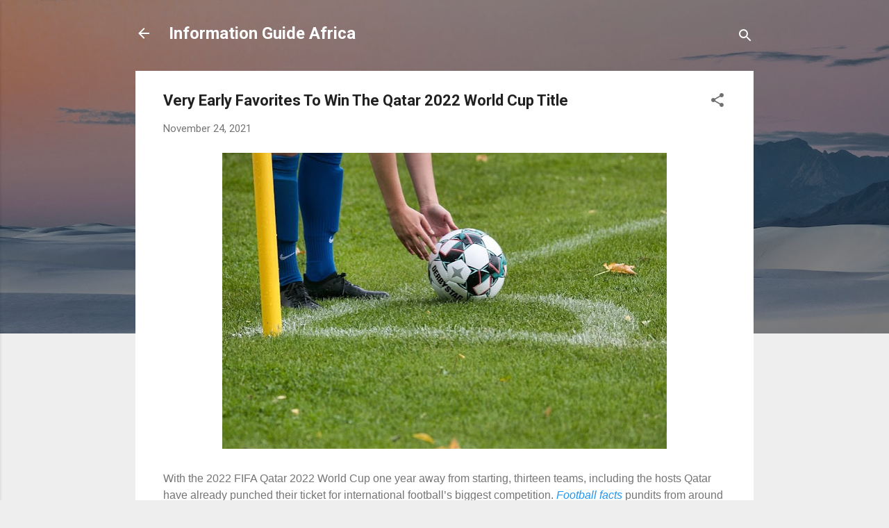

--- FILE ---
content_type: text/html; charset=UTF-8
request_url: https://www.infoguideafrica.com/2021/11/e.html
body_size: 25667
content:
<!DOCTYPE html>
<html dir='ltr' lang='en'>
<head>
<meta content='width=device-width, initial-scale=1' name='viewport'/>
<title>Very Early Favorites To Win The Qatar 2022 World Cup Title</title>
<meta content='text/html; charset=UTF-8' http-equiv='Content-Type'/>
<!-- Chrome, Firefox OS and Opera -->
<meta content='#eeeeee' name='theme-color'/>
<!-- Windows Phone -->
<meta content='#eeeeee' name='msapplication-navbutton-color'/>
<meta content='blogger' name='generator'/>
<link href='https://www.infoguideafrica.com/favicon.ico' rel='icon' type='image/x-icon'/>
<link href='https://www.infoguideafrica.com/2021/11/e.html' rel='canonical'/>
<link rel="alternate" type="application/atom+xml" title="Information Guide Africa - Atom" href="https://www.infoguideafrica.com/feeds/posts/default" />
<link rel="alternate" type="application/rss+xml" title="Information Guide Africa - RSS" href="https://www.infoguideafrica.com/feeds/posts/default?alt=rss" />
<link rel="service.post" type="application/atom+xml" title="Information Guide Africa - Atom" href="https://www.blogger.com/feeds/2552630094442134983/posts/default" />

<link rel="alternate" type="application/atom+xml" title="Information Guide Africa - Atom" href="https://www.infoguideafrica.com/feeds/6243461316920459724/comments/default" />
<!--Can't find substitution for tag [blog.ieCssRetrofitLinks]-->
<link href='https://blogger.googleusercontent.com/img/b/R29vZ2xl/AVvXsEg6klNzV810ap8wAsR-9SkR1fRkTvz79qNY0hEIXy-aTk1JYxhnng_EgwVwTFGf-hKlJ9pKURs0UE1h0t-UwOhnHyRe42TkuYn4-wahzjKYC0PXGAsoZSVJk1MdsTl2ONc2oM1OhUW1WhA/w640-h426/Blog.jpg' rel='image_src'/>
<meta content='https://www.infoguideafrica.com/2021/11/e.html' property='og:url'/>
<meta content='Very Early Favorites To Win The Qatar 2022 World Cup Title' property='og:title'/>
<meta content='With the 2022 FIFA Qatar 2022 World Cup one year away from starting, thirteen teams, including the hosts Qatar have already punched their ti...' property='og:description'/>
<meta content='https://blogger.googleusercontent.com/img/b/R29vZ2xl/AVvXsEg6klNzV810ap8wAsR-9SkR1fRkTvz79qNY0hEIXy-aTk1JYxhnng_EgwVwTFGf-hKlJ9pKURs0UE1h0t-UwOhnHyRe42TkuYn4-wahzjKYC0PXGAsoZSVJk1MdsTl2ONc2oM1OhUW1WhA/w1200-h630-p-k-no-nu/Blog.jpg' property='og:image'/>
<style type='text/css'>@font-face{font-family:'Roboto';font-style:italic;font-weight:300;font-stretch:100%;font-display:swap;src:url(//fonts.gstatic.com/s/roboto/v50/KFOKCnqEu92Fr1Mu53ZEC9_Vu3r1gIhOszmOClHrs6ljXfMMLt_QuAX-k3Yi128m0kN2.woff2)format('woff2');unicode-range:U+0460-052F,U+1C80-1C8A,U+20B4,U+2DE0-2DFF,U+A640-A69F,U+FE2E-FE2F;}@font-face{font-family:'Roboto';font-style:italic;font-weight:300;font-stretch:100%;font-display:swap;src:url(//fonts.gstatic.com/s/roboto/v50/KFOKCnqEu92Fr1Mu53ZEC9_Vu3r1gIhOszmOClHrs6ljXfMMLt_QuAz-k3Yi128m0kN2.woff2)format('woff2');unicode-range:U+0301,U+0400-045F,U+0490-0491,U+04B0-04B1,U+2116;}@font-face{font-family:'Roboto';font-style:italic;font-weight:300;font-stretch:100%;font-display:swap;src:url(//fonts.gstatic.com/s/roboto/v50/KFOKCnqEu92Fr1Mu53ZEC9_Vu3r1gIhOszmOClHrs6ljXfMMLt_QuAT-k3Yi128m0kN2.woff2)format('woff2');unicode-range:U+1F00-1FFF;}@font-face{font-family:'Roboto';font-style:italic;font-weight:300;font-stretch:100%;font-display:swap;src:url(//fonts.gstatic.com/s/roboto/v50/KFOKCnqEu92Fr1Mu53ZEC9_Vu3r1gIhOszmOClHrs6ljXfMMLt_QuAv-k3Yi128m0kN2.woff2)format('woff2');unicode-range:U+0370-0377,U+037A-037F,U+0384-038A,U+038C,U+038E-03A1,U+03A3-03FF;}@font-face{font-family:'Roboto';font-style:italic;font-weight:300;font-stretch:100%;font-display:swap;src:url(//fonts.gstatic.com/s/roboto/v50/KFOKCnqEu92Fr1Mu53ZEC9_Vu3r1gIhOszmOClHrs6ljXfMMLt_QuHT-k3Yi128m0kN2.woff2)format('woff2');unicode-range:U+0302-0303,U+0305,U+0307-0308,U+0310,U+0312,U+0315,U+031A,U+0326-0327,U+032C,U+032F-0330,U+0332-0333,U+0338,U+033A,U+0346,U+034D,U+0391-03A1,U+03A3-03A9,U+03B1-03C9,U+03D1,U+03D5-03D6,U+03F0-03F1,U+03F4-03F5,U+2016-2017,U+2034-2038,U+203C,U+2040,U+2043,U+2047,U+2050,U+2057,U+205F,U+2070-2071,U+2074-208E,U+2090-209C,U+20D0-20DC,U+20E1,U+20E5-20EF,U+2100-2112,U+2114-2115,U+2117-2121,U+2123-214F,U+2190,U+2192,U+2194-21AE,U+21B0-21E5,U+21F1-21F2,U+21F4-2211,U+2213-2214,U+2216-22FF,U+2308-230B,U+2310,U+2319,U+231C-2321,U+2336-237A,U+237C,U+2395,U+239B-23B7,U+23D0,U+23DC-23E1,U+2474-2475,U+25AF,U+25B3,U+25B7,U+25BD,U+25C1,U+25CA,U+25CC,U+25FB,U+266D-266F,U+27C0-27FF,U+2900-2AFF,U+2B0E-2B11,U+2B30-2B4C,U+2BFE,U+3030,U+FF5B,U+FF5D,U+1D400-1D7FF,U+1EE00-1EEFF;}@font-face{font-family:'Roboto';font-style:italic;font-weight:300;font-stretch:100%;font-display:swap;src:url(//fonts.gstatic.com/s/roboto/v50/KFOKCnqEu92Fr1Mu53ZEC9_Vu3r1gIhOszmOClHrs6ljXfMMLt_QuGb-k3Yi128m0kN2.woff2)format('woff2');unicode-range:U+0001-000C,U+000E-001F,U+007F-009F,U+20DD-20E0,U+20E2-20E4,U+2150-218F,U+2190,U+2192,U+2194-2199,U+21AF,U+21E6-21F0,U+21F3,U+2218-2219,U+2299,U+22C4-22C6,U+2300-243F,U+2440-244A,U+2460-24FF,U+25A0-27BF,U+2800-28FF,U+2921-2922,U+2981,U+29BF,U+29EB,U+2B00-2BFF,U+4DC0-4DFF,U+FFF9-FFFB,U+10140-1018E,U+10190-1019C,U+101A0,U+101D0-101FD,U+102E0-102FB,U+10E60-10E7E,U+1D2C0-1D2D3,U+1D2E0-1D37F,U+1F000-1F0FF,U+1F100-1F1AD,U+1F1E6-1F1FF,U+1F30D-1F30F,U+1F315,U+1F31C,U+1F31E,U+1F320-1F32C,U+1F336,U+1F378,U+1F37D,U+1F382,U+1F393-1F39F,U+1F3A7-1F3A8,U+1F3AC-1F3AF,U+1F3C2,U+1F3C4-1F3C6,U+1F3CA-1F3CE,U+1F3D4-1F3E0,U+1F3ED,U+1F3F1-1F3F3,U+1F3F5-1F3F7,U+1F408,U+1F415,U+1F41F,U+1F426,U+1F43F,U+1F441-1F442,U+1F444,U+1F446-1F449,U+1F44C-1F44E,U+1F453,U+1F46A,U+1F47D,U+1F4A3,U+1F4B0,U+1F4B3,U+1F4B9,U+1F4BB,U+1F4BF,U+1F4C8-1F4CB,U+1F4D6,U+1F4DA,U+1F4DF,U+1F4E3-1F4E6,U+1F4EA-1F4ED,U+1F4F7,U+1F4F9-1F4FB,U+1F4FD-1F4FE,U+1F503,U+1F507-1F50B,U+1F50D,U+1F512-1F513,U+1F53E-1F54A,U+1F54F-1F5FA,U+1F610,U+1F650-1F67F,U+1F687,U+1F68D,U+1F691,U+1F694,U+1F698,U+1F6AD,U+1F6B2,U+1F6B9-1F6BA,U+1F6BC,U+1F6C6-1F6CF,U+1F6D3-1F6D7,U+1F6E0-1F6EA,U+1F6F0-1F6F3,U+1F6F7-1F6FC,U+1F700-1F7FF,U+1F800-1F80B,U+1F810-1F847,U+1F850-1F859,U+1F860-1F887,U+1F890-1F8AD,U+1F8B0-1F8BB,U+1F8C0-1F8C1,U+1F900-1F90B,U+1F93B,U+1F946,U+1F984,U+1F996,U+1F9E9,U+1FA00-1FA6F,U+1FA70-1FA7C,U+1FA80-1FA89,U+1FA8F-1FAC6,U+1FACE-1FADC,U+1FADF-1FAE9,U+1FAF0-1FAF8,U+1FB00-1FBFF;}@font-face{font-family:'Roboto';font-style:italic;font-weight:300;font-stretch:100%;font-display:swap;src:url(//fonts.gstatic.com/s/roboto/v50/KFOKCnqEu92Fr1Mu53ZEC9_Vu3r1gIhOszmOClHrs6ljXfMMLt_QuAf-k3Yi128m0kN2.woff2)format('woff2');unicode-range:U+0102-0103,U+0110-0111,U+0128-0129,U+0168-0169,U+01A0-01A1,U+01AF-01B0,U+0300-0301,U+0303-0304,U+0308-0309,U+0323,U+0329,U+1EA0-1EF9,U+20AB;}@font-face{font-family:'Roboto';font-style:italic;font-weight:300;font-stretch:100%;font-display:swap;src:url(//fonts.gstatic.com/s/roboto/v50/KFOKCnqEu92Fr1Mu53ZEC9_Vu3r1gIhOszmOClHrs6ljXfMMLt_QuAb-k3Yi128m0kN2.woff2)format('woff2');unicode-range:U+0100-02BA,U+02BD-02C5,U+02C7-02CC,U+02CE-02D7,U+02DD-02FF,U+0304,U+0308,U+0329,U+1D00-1DBF,U+1E00-1E9F,U+1EF2-1EFF,U+2020,U+20A0-20AB,U+20AD-20C0,U+2113,U+2C60-2C7F,U+A720-A7FF;}@font-face{font-family:'Roboto';font-style:italic;font-weight:300;font-stretch:100%;font-display:swap;src:url(//fonts.gstatic.com/s/roboto/v50/KFOKCnqEu92Fr1Mu53ZEC9_Vu3r1gIhOszmOClHrs6ljXfMMLt_QuAj-k3Yi128m0g.woff2)format('woff2');unicode-range:U+0000-00FF,U+0131,U+0152-0153,U+02BB-02BC,U+02C6,U+02DA,U+02DC,U+0304,U+0308,U+0329,U+2000-206F,U+20AC,U+2122,U+2191,U+2193,U+2212,U+2215,U+FEFF,U+FFFD;}@font-face{font-family:'Roboto';font-style:normal;font-weight:400;font-stretch:100%;font-display:swap;src:url(//fonts.gstatic.com/s/roboto/v50/KFO7CnqEu92Fr1ME7kSn66aGLdTylUAMa3GUBHMdazTgWw.woff2)format('woff2');unicode-range:U+0460-052F,U+1C80-1C8A,U+20B4,U+2DE0-2DFF,U+A640-A69F,U+FE2E-FE2F;}@font-face{font-family:'Roboto';font-style:normal;font-weight:400;font-stretch:100%;font-display:swap;src:url(//fonts.gstatic.com/s/roboto/v50/KFO7CnqEu92Fr1ME7kSn66aGLdTylUAMa3iUBHMdazTgWw.woff2)format('woff2');unicode-range:U+0301,U+0400-045F,U+0490-0491,U+04B0-04B1,U+2116;}@font-face{font-family:'Roboto';font-style:normal;font-weight:400;font-stretch:100%;font-display:swap;src:url(//fonts.gstatic.com/s/roboto/v50/KFO7CnqEu92Fr1ME7kSn66aGLdTylUAMa3CUBHMdazTgWw.woff2)format('woff2');unicode-range:U+1F00-1FFF;}@font-face{font-family:'Roboto';font-style:normal;font-weight:400;font-stretch:100%;font-display:swap;src:url(//fonts.gstatic.com/s/roboto/v50/KFO7CnqEu92Fr1ME7kSn66aGLdTylUAMa3-UBHMdazTgWw.woff2)format('woff2');unicode-range:U+0370-0377,U+037A-037F,U+0384-038A,U+038C,U+038E-03A1,U+03A3-03FF;}@font-face{font-family:'Roboto';font-style:normal;font-weight:400;font-stretch:100%;font-display:swap;src:url(//fonts.gstatic.com/s/roboto/v50/KFO7CnqEu92Fr1ME7kSn66aGLdTylUAMawCUBHMdazTgWw.woff2)format('woff2');unicode-range:U+0302-0303,U+0305,U+0307-0308,U+0310,U+0312,U+0315,U+031A,U+0326-0327,U+032C,U+032F-0330,U+0332-0333,U+0338,U+033A,U+0346,U+034D,U+0391-03A1,U+03A3-03A9,U+03B1-03C9,U+03D1,U+03D5-03D6,U+03F0-03F1,U+03F4-03F5,U+2016-2017,U+2034-2038,U+203C,U+2040,U+2043,U+2047,U+2050,U+2057,U+205F,U+2070-2071,U+2074-208E,U+2090-209C,U+20D0-20DC,U+20E1,U+20E5-20EF,U+2100-2112,U+2114-2115,U+2117-2121,U+2123-214F,U+2190,U+2192,U+2194-21AE,U+21B0-21E5,U+21F1-21F2,U+21F4-2211,U+2213-2214,U+2216-22FF,U+2308-230B,U+2310,U+2319,U+231C-2321,U+2336-237A,U+237C,U+2395,U+239B-23B7,U+23D0,U+23DC-23E1,U+2474-2475,U+25AF,U+25B3,U+25B7,U+25BD,U+25C1,U+25CA,U+25CC,U+25FB,U+266D-266F,U+27C0-27FF,U+2900-2AFF,U+2B0E-2B11,U+2B30-2B4C,U+2BFE,U+3030,U+FF5B,U+FF5D,U+1D400-1D7FF,U+1EE00-1EEFF;}@font-face{font-family:'Roboto';font-style:normal;font-weight:400;font-stretch:100%;font-display:swap;src:url(//fonts.gstatic.com/s/roboto/v50/KFO7CnqEu92Fr1ME7kSn66aGLdTylUAMaxKUBHMdazTgWw.woff2)format('woff2');unicode-range:U+0001-000C,U+000E-001F,U+007F-009F,U+20DD-20E0,U+20E2-20E4,U+2150-218F,U+2190,U+2192,U+2194-2199,U+21AF,U+21E6-21F0,U+21F3,U+2218-2219,U+2299,U+22C4-22C6,U+2300-243F,U+2440-244A,U+2460-24FF,U+25A0-27BF,U+2800-28FF,U+2921-2922,U+2981,U+29BF,U+29EB,U+2B00-2BFF,U+4DC0-4DFF,U+FFF9-FFFB,U+10140-1018E,U+10190-1019C,U+101A0,U+101D0-101FD,U+102E0-102FB,U+10E60-10E7E,U+1D2C0-1D2D3,U+1D2E0-1D37F,U+1F000-1F0FF,U+1F100-1F1AD,U+1F1E6-1F1FF,U+1F30D-1F30F,U+1F315,U+1F31C,U+1F31E,U+1F320-1F32C,U+1F336,U+1F378,U+1F37D,U+1F382,U+1F393-1F39F,U+1F3A7-1F3A8,U+1F3AC-1F3AF,U+1F3C2,U+1F3C4-1F3C6,U+1F3CA-1F3CE,U+1F3D4-1F3E0,U+1F3ED,U+1F3F1-1F3F3,U+1F3F5-1F3F7,U+1F408,U+1F415,U+1F41F,U+1F426,U+1F43F,U+1F441-1F442,U+1F444,U+1F446-1F449,U+1F44C-1F44E,U+1F453,U+1F46A,U+1F47D,U+1F4A3,U+1F4B0,U+1F4B3,U+1F4B9,U+1F4BB,U+1F4BF,U+1F4C8-1F4CB,U+1F4D6,U+1F4DA,U+1F4DF,U+1F4E3-1F4E6,U+1F4EA-1F4ED,U+1F4F7,U+1F4F9-1F4FB,U+1F4FD-1F4FE,U+1F503,U+1F507-1F50B,U+1F50D,U+1F512-1F513,U+1F53E-1F54A,U+1F54F-1F5FA,U+1F610,U+1F650-1F67F,U+1F687,U+1F68D,U+1F691,U+1F694,U+1F698,U+1F6AD,U+1F6B2,U+1F6B9-1F6BA,U+1F6BC,U+1F6C6-1F6CF,U+1F6D3-1F6D7,U+1F6E0-1F6EA,U+1F6F0-1F6F3,U+1F6F7-1F6FC,U+1F700-1F7FF,U+1F800-1F80B,U+1F810-1F847,U+1F850-1F859,U+1F860-1F887,U+1F890-1F8AD,U+1F8B0-1F8BB,U+1F8C0-1F8C1,U+1F900-1F90B,U+1F93B,U+1F946,U+1F984,U+1F996,U+1F9E9,U+1FA00-1FA6F,U+1FA70-1FA7C,U+1FA80-1FA89,U+1FA8F-1FAC6,U+1FACE-1FADC,U+1FADF-1FAE9,U+1FAF0-1FAF8,U+1FB00-1FBFF;}@font-face{font-family:'Roboto';font-style:normal;font-weight:400;font-stretch:100%;font-display:swap;src:url(//fonts.gstatic.com/s/roboto/v50/KFO7CnqEu92Fr1ME7kSn66aGLdTylUAMa3OUBHMdazTgWw.woff2)format('woff2');unicode-range:U+0102-0103,U+0110-0111,U+0128-0129,U+0168-0169,U+01A0-01A1,U+01AF-01B0,U+0300-0301,U+0303-0304,U+0308-0309,U+0323,U+0329,U+1EA0-1EF9,U+20AB;}@font-face{font-family:'Roboto';font-style:normal;font-weight:400;font-stretch:100%;font-display:swap;src:url(//fonts.gstatic.com/s/roboto/v50/KFO7CnqEu92Fr1ME7kSn66aGLdTylUAMa3KUBHMdazTgWw.woff2)format('woff2');unicode-range:U+0100-02BA,U+02BD-02C5,U+02C7-02CC,U+02CE-02D7,U+02DD-02FF,U+0304,U+0308,U+0329,U+1D00-1DBF,U+1E00-1E9F,U+1EF2-1EFF,U+2020,U+20A0-20AB,U+20AD-20C0,U+2113,U+2C60-2C7F,U+A720-A7FF;}@font-face{font-family:'Roboto';font-style:normal;font-weight:400;font-stretch:100%;font-display:swap;src:url(//fonts.gstatic.com/s/roboto/v50/KFO7CnqEu92Fr1ME7kSn66aGLdTylUAMa3yUBHMdazQ.woff2)format('woff2');unicode-range:U+0000-00FF,U+0131,U+0152-0153,U+02BB-02BC,U+02C6,U+02DA,U+02DC,U+0304,U+0308,U+0329,U+2000-206F,U+20AC,U+2122,U+2191,U+2193,U+2212,U+2215,U+FEFF,U+FFFD;}@font-face{font-family:'Roboto';font-style:normal;font-weight:700;font-stretch:100%;font-display:swap;src:url(//fonts.gstatic.com/s/roboto/v50/KFO7CnqEu92Fr1ME7kSn66aGLdTylUAMa3GUBHMdazTgWw.woff2)format('woff2');unicode-range:U+0460-052F,U+1C80-1C8A,U+20B4,U+2DE0-2DFF,U+A640-A69F,U+FE2E-FE2F;}@font-face{font-family:'Roboto';font-style:normal;font-weight:700;font-stretch:100%;font-display:swap;src:url(//fonts.gstatic.com/s/roboto/v50/KFO7CnqEu92Fr1ME7kSn66aGLdTylUAMa3iUBHMdazTgWw.woff2)format('woff2');unicode-range:U+0301,U+0400-045F,U+0490-0491,U+04B0-04B1,U+2116;}@font-face{font-family:'Roboto';font-style:normal;font-weight:700;font-stretch:100%;font-display:swap;src:url(//fonts.gstatic.com/s/roboto/v50/KFO7CnqEu92Fr1ME7kSn66aGLdTylUAMa3CUBHMdazTgWw.woff2)format('woff2');unicode-range:U+1F00-1FFF;}@font-face{font-family:'Roboto';font-style:normal;font-weight:700;font-stretch:100%;font-display:swap;src:url(//fonts.gstatic.com/s/roboto/v50/KFO7CnqEu92Fr1ME7kSn66aGLdTylUAMa3-UBHMdazTgWw.woff2)format('woff2');unicode-range:U+0370-0377,U+037A-037F,U+0384-038A,U+038C,U+038E-03A1,U+03A3-03FF;}@font-face{font-family:'Roboto';font-style:normal;font-weight:700;font-stretch:100%;font-display:swap;src:url(//fonts.gstatic.com/s/roboto/v50/KFO7CnqEu92Fr1ME7kSn66aGLdTylUAMawCUBHMdazTgWw.woff2)format('woff2');unicode-range:U+0302-0303,U+0305,U+0307-0308,U+0310,U+0312,U+0315,U+031A,U+0326-0327,U+032C,U+032F-0330,U+0332-0333,U+0338,U+033A,U+0346,U+034D,U+0391-03A1,U+03A3-03A9,U+03B1-03C9,U+03D1,U+03D5-03D6,U+03F0-03F1,U+03F4-03F5,U+2016-2017,U+2034-2038,U+203C,U+2040,U+2043,U+2047,U+2050,U+2057,U+205F,U+2070-2071,U+2074-208E,U+2090-209C,U+20D0-20DC,U+20E1,U+20E5-20EF,U+2100-2112,U+2114-2115,U+2117-2121,U+2123-214F,U+2190,U+2192,U+2194-21AE,U+21B0-21E5,U+21F1-21F2,U+21F4-2211,U+2213-2214,U+2216-22FF,U+2308-230B,U+2310,U+2319,U+231C-2321,U+2336-237A,U+237C,U+2395,U+239B-23B7,U+23D0,U+23DC-23E1,U+2474-2475,U+25AF,U+25B3,U+25B7,U+25BD,U+25C1,U+25CA,U+25CC,U+25FB,U+266D-266F,U+27C0-27FF,U+2900-2AFF,U+2B0E-2B11,U+2B30-2B4C,U+2BFE,U+3030,U+FF5B,U+FF5D,U+1D400-1D7FF,U+1EE00-1EEFF;}@font-face{font-family:'Roboto';font-style:normal;font-weight:700;font-stretch:100%;font-display:swap;src:url(//fonts.gstatic.com/s/roboto/v50/KFO7CnqEu92Fr1ME7kSn66aGLdTylUAMaxKUBHMdazTgWw.woff2)format('woff2');unicode-range:U+0001-000C,U+000E-001F,U+007F-009F,U+20DD-20E0,U+20E2-20E4,U+2150-218F,U+2190,U+2192,U+2194-2199,U+21AF,U+21E6-21F0,U+21F3,U+2218-2219,U+2299,U+22C4-22C6,U+2300-243F,U+2440-244A,U+2460-24FF,U+25A0-27BF,U+2800-28FF,U+2921-2922,U+2981,U+29BF,U+29EB,U+2B00-2BFF,U+4DC0-4DFF,U+FFF9-FFFB,U+10140-1018E,U+10190-1019C,U+101A0,U+101D0-101FD,U+102E0-102FB,U+10E60-10E7E,U+1D2C0-1D2D3,U+1D2E0-1D37F,U+1F000-1F0FF,U+1F100-1F1AD,U+1F1E6-1F1FF,U+1F30D-1F30F,U+1F315,U+1F31C,U+1F31E,U+1F320-1F32C,U+1F336,U+1F378,U+1F37D,U+1F382,U+1F393-1F39F,U+1F3A7-1F3A8,U+1F3AC-1F3AF,U+1F3C2,U+1F3C4-1F3C6,U+1F3CA-1F3CE,U+1F3D4-1F3E0,U+1F3ED,U+1F3F1-1F3F3,U+1F3F5-1F3F7,U+1F408,U+1F415,U+1F41F,U+1F426,U+1F43F,U+1F441-1F442,U+1F444,U+1F446-1F449,U+1F44C-1F44E,U+1F453,U+1F46A,U+1F47D,U+1F4A3,U+1F4B0,U+1F4B3,U+1F4B9,U+1F4BB,U+1F4BF,U+1F4C8-1F4CB,U+1F4D6,U+1F4DA,U+1F4DF,U+1F4E3-1F4E6,U+1F4EA-1F4ED,U+1F4F7,U+1F4F9-1F4FB,U+1F4FD-1F4FE,U+1F503,U+1F507-1F50B,U+1F50D,U+1F512-1F513,U+1F53E-1F54A,U+1F54F-1F5FA,U+1F610,U+1F650-1F67F,U+1F687,U+1F68D,U+1F691,U+1F694,U+1F698,U+1F6AD,U+1F6B2,U+1F6B9-1F6BA,U+1F6BC,U+1F6C6-1F6CF,U+1F6D3-1F6D7,U+1F6E0-1F6EA,U+1F6F0-1F6F3,U+1F6F7-1F6FC,U+1F700-1F7FF,U+1F800-1F80B,U+1F810-1F847,U+1F850-1F859,U+1F860-1F887,U+1F890-1F8AD,U+1F8B0-1F8BB,U+1F8C0-1F8C1,U+1F900-1F90B,U+1F93B,U+1F946,U+1F984,U+1F996,U+1F9E9,U+1FA00-1FA6F,U+1FA70-1FA7C,U+1FA80-1FA89,U+1FA8F-1FAC6,U+1FACE-1FADC,U+1FADF-1FAE9,U+1FAF0-1FAF8,U+1FB00-1FBFF;}@font-face{font-family:'Roboto';font-style:normal;font-weight:700;font-stretch:100%;font-display:swap;src:url(//fonts.gstatic.com/s/roboto/v50/KFO7CnqEu92Fr1ME7kSn66aGLdTylUAMa3OUBHMdazTgWw.woff2)format('woff2');unicode-range:U+0102-0103,U+0110-0111,U+0128-0129,U+0168-0169,U+01A0-01A1,U+01AF-01B0,U+0300-0301,U+0303-0304,U+0308-0309,U+0323,U+0329,U+1EA0-1EF9,U+20AB;}@font-face{font-family:'Roboto';font-style:normal;font-weight:700;font-stretch:100%;font-display:swap;src:url(//fonts.gstatic.com/s/roboto/v50/KFO7CnqEu92Fr1ME7kSn66aGLdTylUAMa3KUBHMdazTgWw.woff2)format('woff2');unicode-range:U+0100-02BA,U+02BD-02C5,U+02C7-02CC,U+02CE-02D7,U+02DD-02FF,U+0304,U+0308,U+0329,U+1D00-1DBF,U+1E00-1E9F,U+1EF2-1EFF,U+2020,U+20A0-20AB,U+20AD-20C0,U+2113,U+2C60-2C7F,U+A720-A7FF;}@font-face{font-family:'Roboto';font-style:normal;font-weight:700;font-stretch:100%;font-display:swap;src:url(//fonts.gstatic.com/s/roboto/v50/KFO7CnqEu92Fr1ME7kSn66aGLdTylUAMa3yUBHMdazQ.woff2)format('woff2');unicode-range:U+0000-00FF,U+0131,U+0152-0153,U+02BB-02BC,U+02C6,U+02DA,U+02DC,U+0304,U+0308,U+0329,U+2000-206F,U+20AC,U+2122,U+2191,U+2193,U+2212,U+2215,U+FEFF,U+FFFD;}</style>
<style id='page-skin-1' type='text/css'><!--
/*! normalize.css v3.0.1 | MIT License | git.io/normalize */html{font-family:sans-serif;-ms-text-size-adjust:100%;-webkit-text-size-adjust:100%}body{margin:0}article,aside,details,figcaption,figure,footer,header,hgroup,main,nav,section,summary{display:block}audio,canvas,progress,video{display:inline-block;vertical-align:baseline}audio:not([controls]){display:none;height:0}[hidden],template{display:none}a{background:transparent}a:active,a:hover{outline:0}abbr[title]{border-bottom:1px dotted}b,strong{font-weight:bold}dfn{font-style:italic}h1{font-size:2em;margin:.67em 0}mark{background:#ff0;color:#000}small{font-size:80%}sub,sup{font-size:75%;line-height:0;position:relative;vertical-align:baseline}sup{top:-0.5em}sub{bottom:-0.25em}img{border:0}svg:not(:root){overflow:hidden}figure{margin:1em 40px}hr{-moz-box-sizing:content-box;box-sizing:content-box;height:0}pre{overflow:auto}code,kbd,pre,samp{font-family:monospace,monospace;font-size:1em}button,input,optgroup,select,textarea{color:inherit;font:inherit;margin:0}button{overflow:visible}button,select{text-transform:none}button,html input[type="button"],input[type="reset"],input[type="submit"]{-webkit-appearance:button;cursor:pointer}button[disabled],html input[disabled]{cursor:default}button::-moz-focus-inner,input::-moz-focus-inner{border:0;padding:0}input{line-height:normal}input[type="checkbox"],input[type="radio"]{box-sizing:border-box;padding:0}input[type="number"]::-webkit-inner-spin-button,input[type="number"]::-webkit-outer-spin-button{height:auto}input[type="search"]{-webkit-appearance:textfield;-moz-box-sizing:content-box;-webkit-box-sizing:content-box;box-sizing:content-box}input[type="search"]::-webkit-search-cancel-button,input[type="search"]::-webkit-search-decoration{-webkit-appearance:none}fieldset{border:1px solid #c0c0c0;margin:0 2px;padding:.35em .625em .75em}legend{border:0;padding:0}textarea{overflow:auto}optgroup{font-weight:bold}table{border-collapse:collapse;border-spacing:0}td,th{padding:0}
/*!************************************************
* Blogger Template Style
* Name: Contempo
**************************************************/
body{
overflow-wrap:break-word;
word-break:break-word;
word-wrap:break-word
}
.hidden{
display:none
}
.invisible{
visibility:hidden
}
.container::after,.float-container::after{
clear:both;
content:"";
display:table
}
.clearboth{
clear:both
}
#comments .comment .comment-actions,.subscribe-popup .FollowByEmail .follow-by-email-submit,.widget.Profile .profile-link,.widget.Profile .profile-link.visit-profile{
background:0 0;
border:0;
box-shadow:none;
color:#2196f3;
cursor:pointer;
font-size:14px;
font-weight:700;
outline:0;
text-decoration:none;
text-transform:uppercase;
width:auto
}
.dim-overlay{
background-color:rgba(0,0,0,.54);
height:100vh;
left:0;
position:fixed;
top:0;
width:100%
}
#sharing-dim-overlay{
background-color:transparent
}
input::-ms-clear{
display:none
}
.blogger-logo,.svg-icon-24.blogger-logo{
fill:#ff9800;
opacity:1
}
.loading-spinner-large{
-webkit-animation:mspin-rotate 1.568s infinite linear;
animation:mspin-rotate 1.568s infinite linear;
height:48px;
overflow:hidden;
position:absolute;
width:48px;
z-index:200
}
.loading-spinner-large>div{
-webkit-animation:mspin-revrot 5332ms infinite steps(4);
animation:mspin-revrot 5332ms infinite steps(4)
}
.loading-spinner-large>div>div{
-webkit-animation:mspin-singlecolor-large-film 1333ms infinite steps(81);
animation:mspin-singlecolor-large-film 1333ms infinite steps(81);
background-size:100%;
height:48px;
width:3888px
}
.mspin-black-large>div>div,.mspin-grey_54-large>div>div{
background-image:url(https://www.blogblog.com/indie/mspin_black_large.svg)
}
.mspin-white-large>div>div{
background-image:url(https://www.blogblog.com/indie/mspin_white_large.svg)
}
.mspin-grey_54-large{
opacity:.54
}
@-webkit-keyframes mspin-singlecolor-large-film{
from{
-webkit-transform:translateX(0);
transform:translateX(0)
}
to{
-webkit-transform:translateX(-3888px);
transform:translateX(-3888px)
}
}
@keyframes mspin-singlecolor-large-film{
from{
-webkit-transform:translateX(0);
transform:translateX(0)
}
to{
-webkit-transform:translateX(-3888px);
transform:translateX(-3888px)
}
}
@-webkit-keyframes mspin-rotate{
from{
-webkit-transform:rotate(0);
transform:rotate(0)
}
to{
-webkit-transform:rotate(360deg);
transform:rotate(360deg)
}
}
@keyframes mspin-rotate{
from{
-webkit-transform:rotate(0);
transform:rotate(0)
}
to{
-webkit-transform:rotate(360deg);
transform:rotate(360deg)
}
}
@-webkit-keyframes mspin-revrot{
from{
-webkit-transform:rotate(0);
transform:rotate(0)
}
to{
-webkit-transform:rotate(-360deg);
transform:rotate(-360deg)
}
}
@keyframes mspin-revrot{
from{
-webkit-transform:rotate(0);
transform:rotate(0)
}
to{
-webkit-transform:rotate(-360deg);
transform:rotate(-360deg)
}
}
.skip-navigation{
background-color:#fff;
box-sizing:border-box;
color:#000;
display:block;
height:0;
left:0;
line-height:50px;
overflow:hidden;
padding-top:0;
position:fixed;
text-align:center;
top:0;
-webkit-transition:box-shadow .3s,height .3s,padding-top .3s;
transition:box-shadow .3s,height .3s,padding-top .3s;
width:100%;
z-index:900
}
.skip-navigation:focus{
box-shadow:0 4px 5px 0 rgba(0,0,0,.14),0 1px 10px 0 rgba(0,0,0,.12),0 2px 4px -1px rgba(0,0,0,.2);
height:50px
}
#main{
outline:0
}
.main-heading{
position:absolute;
clip:rect(1px,1px,1px,1px);
padding:0;
border:0;
height:1px;
width:1px;
overflow:hidden
}
.Attribution{
margin-top:1em;
text-align:center
}
.Attribution .blogger img,.Attribution .blogger svg{
vertical-align:bottom
}
.Attribution .blogger img{
margin-right:.5em
}
.Attribution div{
line-height:24px;
margin-top:.5em
}
.Attribution .copyright,.Attribution .image-attribution{
font-size:.7em;
margin-top:1.5em
}
.BLOG_mobile_video_class{
display:none
}
.bg-photo{
background-attachment:scroll!important
}
body .CSS_LIGHTBOX{
z-index:900
}
.extendable .show-less,.extendable .show-more{
border-color:#2196f3;
color:#2196f3;
margin-top:8px
}
.extendable .show-less.hidden,.extendable .show-more.hidden{
display:none
}
.inline-ad{
display:none;
max-width:100%;
overflow:hidden
}
.adsbygoogle{
display:block
}
#cookieChoiceInfo{
bottom:0;
top:auto
}
iframe.b-hbp-video{
border:0
}
.post-body img{
max-width:100%
}
.post-body iframe{
max-width:100%
}
.post-body a[imageanchor="1"]{
display:inline-block
}
.byline{
margin-right:1em
}
.byline:last-child{
margin-right:0
}
.link-copied-dialog{
max-width:520px;
outline:0
}
.link-copied-dialog .modal-dialog-buttons{
margin-top:8px
}
.link-copied-dialog .goog-buttonset-default{
background:0 0;
border:0
}
.link-copied-dialog .goog-buttonset-default:focus{
outline:0
}
.paging-control-container{
margin-bottom:16px
}
.paging-control-container .paging-control{
display:inline-block
}
.paging-control-container .comment-range-text::after,.paging-control-container .paging-control{
color:#2196f3
}
.paging-control-container .comment-range-text,.paging-control-container .paging-control{
margin-right:8px
}
.paging-control-container .comment-range-text::after,.paging-control-container .paging-control::after{
content:"\b7";
cursor:default;
padding-left:8px;
pointer-events:none
}
.paging-control-container .comment-range-text:last-child::after,.paging-control-container .paging-control:last-child::after{
content:none
}
.byline.reactions iframe{
height:20px
}
.b-notification{
color:#000;
background-color:#fff;
border-bottom:solid 1px #000;
box-sizing:border-box;
padding:16px 32px;
text-align:center
}
.b-notification.visible{
-webkit-transition:margin-top .3s cubic-bezier(.4,0,.2,1);
transition:margin-top .3s cubic-bezier(.4,0,.2,1)
}
.b-notification.invisible{
position:absolute
}
.b-notification-close{
position:absolute;
right:8px;
top:8px
}
.no-posts-message{
line-height:40px;
text-align:center
}
@media screen and (max-width:800px){
body.item-view .post-body a[imageanchor="1"][style*="float: left;"],body.item-view .post-body a[imageanchor="1"][style*="float: right;"]{
float:none!important;
clear:none!important
}
body.item-view .post-body a[imageanchor="1"] img{
display:block;
height:auto;
margin:0 auto
}
body.item-view .post-body>.separator:first-child>a[imageanchor="1"]:first-child{
margin-top:20px
}
.post-body a[imageanchor]{
display:block
}
body.item-view .post-body a[imageanchor="1"]{
margin-left:0!important;
margin-right:0!important
}
body.item-view .post-body a[imageanchor="1"]+a[imageanchor="1"]{
margin-top:16px
}
}
.item-control{
display:none
}
#comments{
border-top:1px dashed rgba(0,0,0,.54);
margin-top:20px;
padding:20px
}
#comments .comment-thread ol{
margin:0;
padding-left:0;
padding-left:0
}
#comments .comment .comment-replybox-single,#comments .comment-thread .comment-replies{
margin-left:60px
}
#comments .comment-thread .thread-count{
display:none
}
#comments .comment{
list-style-type:none;
padding:0 0 30px;
position:relative
}
#comments .comment .comment{
padding-bottom:8px
}
.comment .avatar-image-container{
position:absolute
}
.comment .avatar-image-container img{
border-radius:50%
}
.avatar-image-container svg,.comment .avatar-image-container .avatar-icon{
border-radius:50%;
border:solid 1px #707070;
box-sizing:border-box;
fill:#707070;
height:35px;
margin:0;
padding:7px;
width:35px
}
.comment .comment-block{
margin-top:10px;
margin-left:60px;
padding-bottom:0
}
#comments .comment-author-header-wrapper{
margin-left:40px
}
#comments .comment .thread-expanded .comment-block{
padding-bottom:20px
}
#comments .comment .comment-header .user,#comments .comment .comment-header .user a{
color:#212121;
font-style:normal;
font-weight:700
}
#comments .comment .comment-actions{
bottom:0;
margin-bottom:15px;
position:absolute
}
#comments .comment .comment-actions>*{
margin-right:8px
}
#comments .comment .comment-header .datetime{
bottom:0;
color:rgba(33,33,33,.54);
display:inline-block;
font-size:13px;
font-style:italic;
margin-left:8px
}
#comments .comment .comment-footer .comment-timestamp a,#comments .comment .comment-header .datetime a{
color:rgba(33,33,33,.54)
}
#comments .comment .comment-content,.comment .comment-body{
margin-top:12px;
word-break:break-word
}
.comment-body{
margin-bottom:12px
}
#comments.embed[data-num-comments="0"]{
border:0;
margin-top:0;
padding-top:0
}
#comments.embed[data-num-comments="0"] #comment-post-message,#comments.embed[data-num-comments="0"] div.comment-form>p,#comments.embed[data-num-comments="0"] p.comment-footer{
display:none
}
#comment-editor-src{
display:none
}
.comments .comments-content .loadmore.loaded{
max-height:0;
opacity:0;
overflow:hidden
}
.extendable .remaining-items{
height:0;
overflow:hidden;
-webkit-transition:height .3s cubic-bezier(.4,0,.2,1);
transition:height .3s cubic-bezier(.4,0,.2,1)
}
.extendable .remaining-items.expanded{
height:auto
}
.svg-icon-24,.svg-icon-24-button{
cursor:pointer;
height:24px;
width:24px;
min-width:24px
}
.touch-icon{
margin:-12px;
padding:12px
}
.touch-icon:active,.touch-icon:focus{
background-color:rgba(153,153,153,.4);
border-radius:50%
}
svg:not(:root).touch-icon{
overflow:visible
}
html[dir=rtl] .rtl-reversible-icon{
-webkit-transform:scaleX(-1);
-ms-transform:scaleX(-1);
transform:scaleX(-1)
}
.svg-icon-24-button,.touch-icon-button{
background:0 0;
border:0;
margin:0;
outline:0;
padding:0
}
.touch-icon-button .touch-icon:active,.touch-icon-button .touch-icon:focus{
background-color:transparent
}
.touch-icon-button:active .touch-icon,.touch-icon-button:focus .touch-icon{
background-color:rgba(153,153,153,.4);
border-radius:50%
}
.Profile .default-avatar-wrapper .avatar-icon{
border-radius:50%;
border:solid 1px #707070;
box-sizing:border-box;
fill:#707070;
margin:0
}
.Profile .individual .default-avatar-wrapper .avatar-icon{
padding:25px
}
.Profile .individual .avatar-icon,.Profile .individual .profile-img{
height:120px;
width:120px
}
.Profile .team .default-avatar-wrapper .avatar-icon{
padding:8px
}
.Profile .team .avatar-icon,.Profile .team .default-avatar-wrapper,.Profile .team .profile-img{
height:40px;
width:40px
}
.snippet-container{
margin:0;
position:relative;
overflow:hidden
}
.snippet-fade{
bottom:0;
box-sizing:border-box;
position:absolute;
width:96px
}
.snippet-fade{
right:0
}
.snippet-fade:after{
content:"\2026"
}
.snippet-fade:after{
float:right
}
.post-bottom{
-webkit-box-align:center;
-webkit-align-items:center;
-ms-flex-align:center;
align-items:center;
display:-webkit-box;
display:-webkit-flex;
display:-ms-flexbox;
display:flex;
-webkit-flex-wrap:wrap;
-ms-flex-wrap:wrap;
flex-wrap:wrap
}
.post-footer{
-webkit-box-flex:1;
-webkit-flex:1 1 auto;
-ms-flex:1 1 auto;
flex:1 1 auto;
-webkit-flex-wrap:wrap;
-ms-flex-wrap:wrap;
flex-wrap:wrap;
-webkit-box-ordinal-group:2;
-webkit-order:1;
-ms-flex-order:1;
order:1
}
.post-footer>*{
-webkit-box-flex:0;
-webkit-flex:0 1 auto;
-ms-flex:0 1 auto;
flex:0 1 auto
}
.post-footer .byline:last-child{
margin-right:1em
}
.jump-link{
-webkit-box-flex:0;
-webkit-flex:0 0 auto;
-ms-flex:0 0 auto;
flex:0 0 auto;
-webkit-box-ordinal-group:3;
-webkit-order:2;
-ms-flex-order:2;
order:2
}
.centered-top-container.sticky{
left:0;
position:fixed;
right:0;
top:0;
width:auto;
z-index:50;
-webkit-transition-property:opacity,-webkit-transform;
transition-property:opacity,-webkit-transform;
transition-property:transform,opacity;
transition-property:transform,opacity,-webkit-transform;
-webkit-transition-duration:.2s;
transition-duration:.2s;
-webkit-transition-timing-function:cubic-bezier(.4,0,.2,1);
transition-timing-function:cubic-bezier(.4,0,.2,1)
}
.centered-top-placeholder{
display:none
}
.collapsed-header .centered-top-placeholder{
display:block
}
.centered-top-container .Header .replaced h1,.centered-top-placeholder .Header .replaced h1{
display:none
}
.centered-top-container.sticky .Header .replaced h1{
display:block
}
.centered-top-container.sticky .Header .header-widget{
background:0 0
}
.centered-top-container.sticky .Header .header-image-wrapper{
display:none
}
.centered-top-container img,.centered-top-placeholder img{
max-width:100%
}
.collapsible{
-webkit-transition:height .3s cubic-bezier(.4,0,.2,1);
transition:height .3s cubic-bezier(.4,0,.2,1)
}
.collapsible,.collapsible>summary{
display:block;
overflow:hidden
}
.collapsible>:not(summary){
display:none
}
.collapsible[open]>:not(summary){
display:block
}
.collapsible:focus,.collapsible>summary:focus{
outline:0
}
.collapsible>summary{
cursor:pointer;
display:block;
padding:0
}
.collapsible:focus>summary,.collapsible>summary:focus{
background-color:transparent
}
.collapsible>summary::-webkit-details-marker{
display:none
}
.collapsible-title{
-webkit-box-align:center;
-webkit-align-items:center;
-ms-flex-align:center;
align-items:center;
display:-webkit-box;
display:-webkit-flex;
display:-ms-flexbox;
display:flex
}
.collapsible-title .title{
-webkit-box-flex:1;
-webkit-flex:1 1 auto;
-ms-flex:1 1 auto;
flex:1 1 auto;
-webkit-box-ordinal-group:1;
-webkit-order:0;
-ms-flex-order:0;
order:0;
overflow:hidden;
text-overflow:ellipsis;
white-space:nowrap
}
.collapsible-title .chevron-down,.collapsible[open] .collapsible-title .chevron-up{
display:block
}
.collapsible-title .chevron-up,.collapsible[open] .collapsible-title .chevron-down{
display:none
}
.flat-button{
cursor:pointer;
display:inline-block;
font-weight:700;
text-transform:uppercase;
border-radius:2px;
padding:8px;
margin:-8px
}
.flat-icon-button{
background:0 0;
border:0;
margin:0;
outline:0;
padding:0;
margin:-12px;
padding:12px;
cursor:pointer;
box-sizing:content-box;
display:inline-block;
line-height:0
}
.flat-icon-button,.flat-icon-button .splash-wrapper{
border-radius:50%
}
.flat-icon-button .splash.animate{
-webkit-animation-duration:.3s;
animation-duration:.3s
}
.overflowable-container{
max-height:46px;
overflow:hidden;
position:relative
}
.overflow-button{
cursor:pointer
}
#overflowable-dim-overlay{
background:0 0
}
.overflow-popup{
box-shadow:0 2px 2px 0 rgba(0,0,0,.14),0 3px 1px -2px rgba(0,0,0,.2),0 1px 5px 0 rgba(0,0,0,.12);
background-color:#ffffff;
left:0;
max-width:calc(100% - 32px);
position:absolute;
top:0;
visibility:hidden;
z-index:101
}
.overflow-popup ul{
list-style:none
}
.overflow-popup .tabs li,.overflow-popup li{
display:block;
height:auto
}
.overflow-popup .tabs li{
padding-left:0;
padding-right:0
}
.overflow-button.hidden,.overflow-popup .tabs li.hidden,.overflow-popup li.hidden{
display:none
}
.pill-button{
background:0 0;
border:1px solid;
border-radius:12px;
cursor:pointer;
display:inline-block;
padding:4px 16px;
text-transform:uppercase
}
.ripple{
position:relative
}
.ripple>*{
z-index:1
}
.splash-wrapper{
bottom:0;
left:0;
overflow:hidden;
pointer-events:none;
position:absolute;
right:0;
top:0;
z-index:0
}
.splash{
background:#ccc;
border-radius:100%;
display:block;
opacity:.6;
position:absolute;
-webkit-transform:scale(0);
-ms-transform:scale(0);
transform:scale(0)
}
.splash.animate{
-webkit-animation:ripple-effect .4s linear;
animation:ripple-effect .4s linear
}
@-webkit-keyframes ripple-effect{
100%{
opacity:0;
-webkit-transform:scale(2.5);
transform:scale(2.5)
}
}
@keyframes ripple-effect{
100%{
opacity:0;
-webkit-transform:scale(2.5);
transform:scale(2.5)
}
}
.search{
display:-webkit-box;
display:-webkit-flex;
display:-ms-flexbox;
display:flex;
line-height:24px;
width:24px
}
.search.focused{
width:100%
}
.search.focused .section{
width:100%
}
.search form{
z-index:101
}
.search h3{
display:none
}
.search form{
display:-webkit-box;
display:-webkit-flex;
display:-ms-flexbox;
display:flex;
-webkit-box-flex:1;
-webkit-flex:1 0 0;
-ms-flex:1 0 0px;
flex:1 0 0;
border-bottom:solid 1px transparent;
padding-bottom:8px
}
.search form>*{
display:none
}
.search.focused form>*{
display:block
}
.search .search-input label{
display:none
}
.centered-top-placeholder.cloned .search form{
z-index:30
}
.search.focused form{
border-color:#ffffff;
position:relative;
width:auto
}
.collapsed-header .centered-top-container .search.focused form{
border-bottom-color:transparent
}
.search-expand{
-webkit-box-flex:0;
-webkit-flex:0 0 auto;
-ms-flex:0 0 auto;
flex:0 0 auto
}
.search-expand-text{
display:none
}
.search-close{
display:inline;
vertical-align:middle
}
.search-input{
-webkit-box-flex:1;
-webkit-flex:1 0 1px;
-ms-flex:1 0 1px;
flex:1 0 1px
}
.search-input input{
background:0 0;
border:0;
box-sizing:border-box;
color:#ffffff;
display:inline-block;
outline:0;
width:calc(100% - 48px)
}
.search-input input.no-cursor{
color:transparent;
text-shadow:0 0 0 #ffffff
}
.collapsed-header .centered-top-container .search-action,.collapsed-header .centered-top-container .search-input input{
color:#212121
}
.collapsed-header .centered-top-container .search-input input.no-cursor{
color:transparent;
text-shadow:0 0 0 #212121
}
.collapsed-header .centered-top-container .search-input input.no-cursor:focus,.search-input input.no-cursor:focus{
outline:0
}
.search-focused>*{
visibility:hidden
}
.search-focused .search,.search-focused .search-icon{
visibility:visible
}
.search.focused .search-action{
display:block
}
.search.focused .search-action:disabled{
opacity:.3
}
.widget.Sharing .sharing-button{
display:none
}
.widget.Sharing .sharing-buttons li{
padding:0
}
.widget.Sharing .sharing-buttons li span{
display:none
}
.post-share-buttons{
position:relative
}
.centered-bottom .share-buttons .svg-icon-24,.share-buttons .svg-icon-24{
fill:#212121
}
.sharing-open.touch-icon-button:active .touch-icon,.sharing-open.touch-icon-button:focus .touch-icon{
background-color:transparent
}
.share-buttons{
background-color:#ffffff;
border-radius:2px;
box-shadow:0 2px 2px 0 rgba(0,0,0,.14),0 3px 1px -2px rgba(0,0,0,.2),0 1px 5px 0 rgba(0,0,0,.12);
color:#212121;
list-style:none;
margin:0;
padding:8px 0;
position:absolute;
top:-11px;
min-width:200px;
z-index:101
}
.share-buttons.hidden{
display:none
}
.sharing-button{
background:0 0;
border:0;
margin:0;
outline:0;
padding:0;
cursor:pointer
}
.share-buttons li{
margin:0;
height:48px
}
.share-buttons li:last-child{
margin-bottom:0
}
.share-buttons li .sharing-platform-button{
box-sizing:border-box;
cursor:pointer;
display:block;
height:100%;
margin-bottom:0;
padding:0 16px;
position:relative;
width:100%
}
.share-buttons li .sharing-platform-button:focus,.share-buttons li .sharing-platform-button:hover{
background-color:rgba(128,128,128,.1);
outline:0
}
.share-buttons li svg[class*=" sharing-"],.share-buttons li svg[class^=sharing-]{
position:absolute;
top:10px
}
.share-buttons li span.sharing-platform-button{
position:relative;
top:0
}
.share-buttons li .platform-sharing-text{
display:block;
font-size:16px;
line-height:48px;
white-space:nowrap
}
.share-buttons li .platform-sharing-text{
margin-left:56px
}
.sidebar-container{
background-color:#ffffff;
max-width:284px;
overflow-y:auto;
-webkit-transition-property:-webkit-transform;
transition-property:-webkit-transform;
transition-property:transform;
transition-property:transform,-webkit-transform;
-webkit-transition-duration:.3s;
transition-duration:.3s;
-webkit-transition-timing-function:cubic-bezier(0,0,.2,1);
transition-timing-function:cubic-bezier(0,0,.2,1);
width:284px;
z-index:101;
-webkit-overflow-scrolling:touch
}
.sidebar-container .navigation{
line-height:0;
padding:16px
}
.sidebar-container .sidebar-back{
cursor:pointer
}
.sidebar-container .widget{
background:0 0;
margin:0 16px;
padding:16px 0
}
.sidebar-container .widget .title{
color:#212121;
margin:0
}
.sidebar-container .widget ul{
list-style:none;
margin:0;
padding:0
}
.sidebar-container .widget ul ul{
margin-left:1em
}
.sidebar-container .widget li{
font-size:16px;
line-height:normal
}
.sidebar-container .widget+.widget{
border-top:1px dashed #cccccc
}
.BlogArchive li{
margin:16px 0
}
.BlogArchive li:last-child{
margin-bottom:0
}
.Label li a{
display:inline-block
}
.BlogArchive .post-count,.Label .label-count{
float:right;
margin-left:.25em
}
.BlogArchive .post-count::before,.Label .label-count::before{
content:"("
}
.BlogArchive .post-count::after,.Label .label-count::after{
content:")"
}
.widget.Translate .skiptranslate>div{
display:block!important
}
.widget.Profile .profile-link{
display:-webkit-box;
display:-webkit-flex;
display:-ms-flexbox;
display:flex
}
.widget.Profile .team-member .default-avatar-wrapper,.widget.Profile .team-member .profile-img{
-webkit-box-flex:0;
-webkit-flex:0 0 auto;
-ms-flex:0 0 auto;
flex:0 0 auto;
margin-right:1em
}
.widget.Profile .individual .profile-link{
-webkit-box-orient:vertical;
-webkit-box-direction:normal;
-webkit-flex-direction:column;
-ms-flex-direction:column;
flex-direction:column
}
.widget.Profile .team .profile-link .profile-name{
-webkit-align-self:center;
-ms-flex-item-align:center;
align-self:center;
display:block;
-webkit-box-flex:1;
-webkit-flex:1 1 auto;
-ms-flex:1 1 auto;
flex:1 1 auto
}
.dim-overlay{
background-color:rgba(0,0,0,.54);
z-index:100
}
body.sidebar-visible{
overflow-y:hidden
}
@media screen and (max-width:1439px){
.sidebar-container{
bottom:0;
position:fixed;
top:0;
left:0;
right:auto
}
.sidebar-container.sidebar-invisible{
-webkit-transition-timing-function:cubic-bezier(.4,0,.6,1);
transition-timing-function:cubic-bezier(.4,0,.6,1);
-webkit-transform:translateX(-284px);
-ms-transform:translateX(-284px);
transform:translateX(-284px)
}
}
@media screen and (min-width:1440px){
.sidebar-container{
position:absolute;
top:0;
left:0;
right:auto
}
.sidebar-container .navigation{
display:none
}
}
.dialog{
box-shadow:0 2px 2px 0 rgba(0,0,0,.14),0 3px 1px -2px rgba(0,0,0,.2),0 1px 5px 0 rgba(0,0,0,.12);
background:#ffffff;
box-sizing:border-box;
color:#757575;
padding:30px;
position:fixed;
text-align:center;
width:calc(100% - 24px);
z-index:101
}
.dialog input[type=email],.dialog input[type=text]{
background-color:transparent;
border:0;
border-bottom:solid 1px rgba(117,117,117,.12);
color:#757575;
display:block;
font-family:Roboto, sans-serif;
font-size:16px;
line-height:24px;
margin:auto;
padding-bottom:7px;
outline:0;
text-align:center;
width:100%
}
.dialog input[type=email]::-webkit-input-placeholder,.dialog input[type=text]::-webkit-input-placeholder{
color:#757575
}
.dialog input[type=email]::-moz-placeholder,.dialog input[type=text]::-moz-placeholder{
color:#757575
}
.dialog input[type=email]:-ms-input-placeholder,.dialog input[type=text]:-ms-input-placeholder{
color:#757575
}
.dialog input[type=email]::-ms-input-placeholder,.dialog input[type=text]::-ms-input-placeholder{
color:#757575
}
.dialog input[type=email]::placeholder,.dialog input[type=text]::placeholder{
color:#757575
}
.dialog input[type=email]:focus,.dialog input[type=text]:focus{
border-bottom:solid 2px #2196f3;
padding-bottom:6px
}
.dialog input.no-cursor{
color:transparent;
text-shadow:0 0 0 #757575
}
.dialog input.no-cursor:focus{
outline:0
}
.dialog input.no-cursor:focus{
outline:0
}
.dialog input[type=submit]{
font-family:Roboto, sans-serif
}
.dialog .goog-buttonset-default{
color:#2196f3
}
.subscribe-popup{
max-width:364px
}
.subscribe-popup h3{
color:#212121;
font-size:1.8em;
margin-top:0
}
.subscribe-popup .FollowByEmail h3{
display:none
}
.subscribe-popup .FollowByEmail .follow-by-email-submit{
color:#2196f3;
display:inline-block;
margin:0 auto;
margin-top:24px;
width:auto;
white-space:normal
}
.subscribe-popup .FollowByEmail .follow-by-email-submit:disabled{
cursor:default;
opacity:.3
}
@media (max-width:800px){
.blog-name div.widget.Subscribe{
margin-bottom:16px
}
body.item-view .blog-name div.widget.Subscribe{
margin:8px auto 16px auto;
width:100%
}
}
.tabs{
list-style:none
}
.tabs li{
display:inline-block
}
.tabs li a{
cursor:pointer;
display:inline-block;
font-weight:700;
text-transform:uppercase;
padding:12px 8px
}
.tabs .selected{
border-bottom:4px solid #ffffff
}
.tabs .selected a{
color:#ffffff
}
body#layout .bg-photo,body#layout .bg-photo-overlay{
display:none
}
body#layout .page_body{
padding:0;
position:relative;
top:0
}
body#layout .page{
display:inline-block;
left:inherit;
position:relative;
vertical-align:top;
width:540px
}
body#layout .centered{
max-width:954px
}
body#layout .navigation{
display:none
}
body#layout .sidebar-container{
display:inline-block;
width:40%
}
body#layout .hamburger-menu,body#layout .search{
display:none
}
.centered-top-container .svg-icon-24,body.collapsed-header .centered-top-placeholder .svg-icon-24{
fill:#ffffff
}
.sidebar-container .svg-icon-24{
fill:#707070
}
.centered-bottom .svg-icon-24,body.collapsed-header .centered-top-container .svg-icon-24{
fill:#707070
}
.centered-bottom .share-buttons .svg-icon-24,.share-buttons .svg-icon-24{
fill:#212121
}
body{
background-color:#eeeeee;
color:#757575;
font:15px Roboto, sans-serif;
margin:0;
min-height:100vh
}
img{
max-width:100%
}
h3{
color:#757575;
font-size:16px
}
a{
text-decoration:none;
color:#2196f3
}
a:visited{
color:#2196f3
}
a:hover{
color:#2196f3
}
blockquote{
color:#444444;
font:italic 300 15px Roboto, sans-serif;
font-size:x-large;
text-align:center
}
.pill-button{
font-size:12px
}
.bg-photo-container{
height:480px;
overflow:hidden;
position:absolute;
width:100%;
z-index:1
}
.bg-photo{
background:#eeeeee url(https://themes.googleusercontent.com/image?id=L1lcAxxz0CLgsDzixEprHJ2F38TyEjCyE3RSAjynQDks0lT1BDc1OxXKaTEdLc89HPvdB11X9FDw) no-repeat scroll top center /* Credit: Michael Elkan (http://www.offset.com/photos/394244) */;;
background-attachment:scroll;
background-size:cover;
-webkit-filter:blur(0px);
filter:blur(0px);
height:calc(100% + 2 * 0px);
left:0px;
position:absolute;
top:0px;
width:calc(100% + 2 * 0px)
}
.bg-photo-overlay{
background:rgba(0,0,0,.26);
background-size:cover;
height:480px;
position:absolute;
width:100%;
z-index:2
}
.hamburger-menu{
float:left;
margin-top:0
}
.sticky .hamburger-menu{
float:none;
position:absolute
}
.search{
border-bottom:solid 1px rgba(255, 255, 255, 0);
float:right;
position:relative;
-webkit-transition-property:width;
transition-property:width;
-webkit-transition-duration:.5s;
transition-duration:.5s;
-webkit-transition-timing-function:cubic-bezier(.4,0,.2,1);
transition-timing-function:cubic-bezier(.4,0,.2,1);
z-index:101
}
.search .dim-overlay{
background-color:transparent
}
.search form{
height:36px;
-webkit-transition-property:border-color;
transition-property:border-color;
-webkit-transition-delay:.5s;
transition-delay:.5s;
-webkit-transition-duration:.2s;
transition-duration:.2s;
-webkit-transition-timing-function:cubic-bezier(.4,0,.2,1);
transition-timing-function:cubic-bezier(.4,0,.2,1)
}
.search.focused{
width:calc(100% - 48px)
}
.search.focused form{
display:-webkit-box;
display:-webkit-flex;
display:-ms-flexbox;
display:flex;
-webkit-box-flex:1;
-webkit-flex:1 0 1px;
-ms-flex:1 0 1px;
flex:1 0 1px;
border-color:#ffffff;
margin-left:-24px;
padding-left:36px;
position:relative;
width:auto
}
.item-view .search,.sticky .search{
right:0;
float:none;
margin-left:0;
position:absolute
}
.item-view .search.focused,.sticky .search.focused{
width:calc(100% - 50px)
}
.item-view .search.focused form,.sticky .search.focused form{
border-bottom-color:#757575
}
.centered-top-placeholder.cloned .search form{
z-index:30
}
.search_button{
-webkit-box-flex:0;
-webkit-flex:0 0 24px;
-ms-flex:0 0 24px;
flex:0 0 24px;
-webkit-box-orient:vertical;
-webkit-box-direction:normal;
-webkit-flex-direction:column;
-ms-flex-direction:column;
flex-direction:column
}
.search_button svg{
margin-top:0
}
.search-input{
height:48px
}
.search-input input{
display:block;
color:#ffffff;
font:16px Roboto, sans-serif;
height:48px;
line-height:48px;
padding:0;
width:100%
}
.search-input input::-webkit-input-placeholder{
color:#ffffff;
opacity:.3
}
.search-input input::-moz-placeholder{
color:#ffffff;
opacity:.3
}
.search-input input:-ms-input-placeholder{
color:#ffffff;
opacity:.3
}
.search-input input::-ms-input-placeholder{
color:#ffffff;
opacity:.3
}
.search-input input::placeholder{
color:#ffffff;
opacity:.3
}
.search-action{
background:0 0;
border:0;
color:#ffffff;
cursor:pointer;
display:none;
height:48px;
margin-top:0
}
.sticky .search-action{
color:#757575
}
.search.focused .search-action{
display:block
}
.search.focused .search-action:disabled{
opacity:.3
}
.page_body{
position:relative;
z-index:20
}
.page_body .widget{
margin-bottom:16px
}
.page_body .centered{
box-sizing:border-box;
display:-webkit-box;
display:-webkit-flex;
display:-ms-flexbox;
display:flex;
-webkit-box-orient:vertical;
-webkit-box-direction:normal;
-webkit-flex-direction:column;
-ms-flex-direction:column;
flex-direction:column;
margin:0 auto;
max-width:922px;
min-height:100vh;
padding:24px 0
}
.page_body .centered>*{
-webkit-box-flex:0;
-webkit-flex:0 0 auto;
-ms-flex:0 0 auto;
flex:0 0 auto
}
.page_body .centered>#footer{
margin-top:auto
}
.blog-name{
margin:24px 0 16px 0
}
.item-view .blog-name,.sticky .blog-name{
box-sizing:border-box;
margin-left:36px;
min-height:48px;
opacity:1;
padding-top:12px
}
.blog-name .subscribe-section-container{
margin-bottom:32px;
text-align:center;
-webkit-transition-property:opacity;
transition-property:opacity;
-webkit-transition-duration:.5s;
transition-duration:.5s
}
.item-view .blog-name .subscribe-section-container,.sticky .blog-name .subscribe-section-container{
margin:0 0 8px 0
}
.blog-name .PageList{
margin-top:16px;
padding-top:8px;
text-align:center
}
.blog-name .PageList .overflowable-contents{
width:100%
}
.blog-name .PageList h3.title{
color:#ffffff;
margin:8px auto;
text-align:center;
width:100%
}
.centered-top-container .blog-name{
-webkit-transition-property:opacity;
transition-property:opacity;
-webkit-transition-duration:.5s;
transition-duration:.5s
}
.item-view .return_link{
margin-bottom:12px;
margin-top:12px;
position:absolute
}
.item-view .blog-name{
display:-webkit-box;
display:-webkit-flex;
display:-ms-flexbox;
display:flex;
-webkit-flex-wrap:wrap;
-ms-flex-wrap:wrap;
flex-wrap:wrap;
margin:0 48px 27px 48px
}
.item-view .subscribe-section-container{
-webkit-box-flex:0;
-webkit-flex:0 0 auto;
-ms-flex:0 0 auto;
flex:0 0 auto
}
.item-view #header,.item-view .Header{
margin-bottom:5px;
margin-right:15px
}
.item-view .sticky .Header{
margin-bottom:0
}
.item-view .Header p{
margin:10px 0 0 0;
text-align:left
}
.item-view .post-share-buttons-bottom{
margin-right:16px
}
.sticky{
background:#ffffff;
box-shadow:0 0 20px 0 rgba(0,0,0,.7);
box-sizing:border-box;
margin-left:0
}
.sticky #header{
margin-bottom:8px;
margin-right:8px
}
.sticky .centered-top{
margin:4px auto;
max-width:890px;
min-height:48px
}
.sticky .blog-name{
display:-webkit-box;
display:-webkit-flex;
display:-ms-flexbox;
display:flex;
margin:0 48px
}
.sticky .blog-name #header{
-webkit-box-flex:0;
-webkit-flex:0 1 auto;
-ms-flex:0 1 auto;
flex:0 1 auto;
-webkit-box-ordinal-group:2;
-webkit-order:1;
-ms-flex-order:1;
order:1;
overflow:hidden
}
.sticky .blog-name .subscribe-section-container{
-webkit-box-flex:0;
-webkit-flex:0 0 auto;
-ms-flex:0 0 auto;
flex:0 0 auto;
-webkit-box-ordinal-group:3;
-webkit-order:2;
-ms-flex-order:2;
order:2
}
.sticky .Header h1{
overflow:hidden;
text-overflow:ellipsis;
white-space:nowrap;
margin-right:-10px;
margin-bottom:-10px;
padding-right:10px;
padding-bottom:10px
}
.sticky .Header p{
display:none
}
.sticky .PageList{
display:none
}
.search-focused>*{
visibility:visible
}
.search-focused .hamburger-menu{
visibility:visible
}
.item-view .search-focused .blog-name,.sticky .search-focused .blog-name{
opacity:0
}
.centered-bottom,.centered-top-container,.centered-top-placeholder{
padding:0 16px
}
.centered-top{
position:relative
}
.item-view .centered-top.search-focused .subscribe-section-container,.sticky .centered-top.search-focused .subscribe-section-container{
opacity:0
}
.page_body.has-vertical-ads .centered .centered-bottom{
display:inline-block;
width:calc(100% - 176px)
}
.Header h1{
color:#ffffff;
font:bold 45px Roboto, sans-serif;
line-height:normal;
margin:0 0 13px 0;
text-align:center;
width:100%
}
.Header h1 a,.Header h1 a:hover,.Header h1 a:visited{
color:#ffffff
}
.item-view .Header h1,.sticky .Header h1{
font-size:24px;
line-height:24px;
margin:0;
text-align:left
}
.sticky .Header h1{
color:#757575
}
.sticky .Header h1 a,.sticky .Header h1 a:hover,.sticky .Header h1 a:visited{
color:#757575
}
.Header p{
color:#ffffff;
margin:0 0 13px 0;
opacity:.8;
text-align:center
}
.widget .title{
line-height:28px
}
.BlogArchive li{
font-size:16px
}
.BlogArchive .post-count{
color:#757575
}
#page_body .FeaturedPost,.Blog .blog-posts .post-outer-container{
background:#ffffff;
min-height:40px;
padding:30px 40px;
width:auto
}
.Blog .blog-posts .post-outer-container:last-child{
margin-bottom:0
}
.Blog .blog-posts .post-outer-container .post-outer{
border:0;
position:relative;
padding-bottom:.25em
}
.post-outer-container{
margin-bottom:16px
}
.post:first-child{
margin-top:0
}
.post .thumb{
float:left;
height:20%;
width:20%
}
.post-share-buttons-bottom,.post-share-buttons-top{
float:right
}
.post-share-buttons-bottom{
margin-right:24px
}
.post-footer,.post-header{
clear:left;
color:rgba(0, 0, 0, 0.54);
margin:0;
width:inherit
}
.blog-pager{
text-align:center
}
.blog-pager a{
color:#2196f3
}
.blog-pager a:visited{
color:#2196f3
}
.blog-pager a:hover{
color:#2196f3
}
.post-title{
font:bold 22px Roboto, sans-serif;
float:left;
margin:0 0 8px 0;
max-width:calc(100% - 48px)
}
.post-title a{
font:bold 30px Roboto, sans-serif
}
.post-title,.post-title a,.post-title a:hover,.post-title a:visited{
color:#212121
}
.post-body{
color:#757575;
font:15px Roboto, sans-serif;
line-height:1.6em;
margin:1.5em 0 2em 0;
display:block
}
.post-body img{
height:inherit
}
.post-body .snippet-thumbnail{
float:left;
margin:0;
margin-right:2em;
max-height:128px;
max-width:128px
}
.post-body .snippet-thumbnail img{
max-width:100%
}
.main .FeaturedPost .widget-content{
border:0;
position:relative;
padding-bottom:.25em
}
.FeaturedPost img{
margin-top:2em
}
.FeaturedPost .snippet-container{
margin:2em 0
}
.FeaturedPost .snippet-container p{
margin:0
}
.FeaturedPost .snippet-thumbnail{
float:none;
height:auto;
margin-bottom:2em;
margin-right:0;
overflow:hidden;
max-height:calc(600px + 2em);
max-width:100%;
text-align:center;
width:100%
}
.FeaturedPost .snippet-thumbnail img{
max-width:100%;
width:100%
}
.byline{
color:rgba(0, 0, 0, 0.54);
display:inline-block;
line-height:24px;
margin-top:8px;
vertical-align:top
}
.byline.post-author:first-child{
margin-right:0
}
.byline.reactions .reactions-label{
line-height:22px;
vertical-align:top
}
.byline.post-share-buttons{
position:relative;
display:inline-block;
margin-top:0;
width:100%
}
.byline.post-share-buttons .sharing{
float:right
}
.flat-button.ripple:hover{
background-color:rgba(33,150,243,.12)
}
.flat-button.ripple .splash{
background-color:rgba(33,150,243,.4)
}
a.timestamp-link,a:active.timestamp-link,a:visited.timestamp-link{
color:inherit;
font:inherit;
text-decoration:inherit
}
.post-share-buttons{
margin-left:0
}
.clear-sharing{
min-height:24px
}
.comment-link{
color:#2196f3;
position:relative
}
.comment-link .num_comments{
margin-left:8px;
vertical-align:top
}
#comment-holder .continue{
display:none
}
#comment-editor{
margin-bottom:20px;
margin-top:20px
}
#comments .comment-form h4,#comments h3.title{
position:absolute;
clip:rect(1px,1px,1px,1px);
padding:0;
border:0;
height:1px;
width:1px;
overflow:hidden
}
.post-filter-message{
background-color:rgba(0,0,0,.7);
color:#fff;
display:table;
margin-bottom:16px;
width:100%
}
.post-filter-message div{
display:table-cell;
padding:15px 28px
}
.post-filter-message div:last-child{
padding-left:0;
text-align:right
}
.post-filter-message a{
white-space:nowrap
}
.post-filter-message .search-label,.post-filter-message .search-query{
font-weight:700;
color:#2196f3
}
#blog-pager{
margin:2em 0
}
#blog-pager a{
color:#2196f3;
font-size:14px
}
.subscribe-button{
border-color:#ffffff;
color:#ffffff
}
.sticky .subscribe-button{
border-color:#757575;
color:#757575
}
.tabs{
margin:0 auto;
padding:0
}
.tabs li{
margin:0 8px;
vertical-align:top
}
.tabs .overflow-button a,.tabs li a{
color:#cccccc;
font:700 normal 15px Roboto, sans-serif;
line-height:18px
}
.tabs .overflow-button a{
padding:12px 8px
}
.overflow-popup .tabs li{
text-align:left
}
.overflow-popup li a{
color:#757575;
display:block;
padding:8px 20px
}
.overflow-popup li.selected a{
color:#212121
}
a.report_abuse{
font-weight:400
}
.Label li,.Label span.label-size,.byline.post-labels a{
background-color:#f7f7f7;
border:1px solid #f7f7f7;
border-radius:15px;
display:inline-block;
margin:4px 4px 4px 0;
padding:3px 8px
}
.Label a,.byline.post-labels a{
color:rgba(0,0,0,0.54)
}
.Label ul{
list-style:none;
padding:0
}
.PopularPosts{
background-color:#eeeeee;
padding:30px 40px
}
.PopularPosts .item-content{
color:#757575;
margin-top:24px
}
.PopularPosts a,.PopularPosts a:hover,.PopularPosts a:visited{
color:#2196f3
}
.PopularPosts .post-title,.PopularPosts .post-title a,.PopularPosts .post-title a:hover,.PopularPosts .post-title a:visited{
color:#212121;
font-size:18px;
font-weight:700;
line-height:24px
}
.PopularPosts,.PopularPosts h3.title a{
color:#757575;
font:15px Roboto, sans-serif
}
.main .PopularPosts{
padding:16px 40px
}
.PopularPosts h3.title{
font-size:14px;
margin:0
}
.PopularPosts h3.post-title{
margin-bottom:0
}
.PopularPosts .byline{
color:rgba(0, 0, 0, 0.54)
}
.PopularPosts .jump-link{
float:right;
margin-top:16px
}
.PopularPosts .post-header .byline{
font-size:.9em;
font-style:italic;
margin-top:6px
}
.PopularPosts ul{
list-style:none;
padding:0;
margin:0
}
.PopularPosts .post{
padding:20px 0
}
.PopularPosts .post+.post{
border-top:1px dashed #cccccc
}
.PopularPosts .item-thumbnail{
float:left;
margin-right:32px
}
.PopularPosts .item-thumbnail img{
height:88px;
padding:0;
width:88px
}
.inline-ad{
margin-bottom:16px
}
.desktop-ad .inline-ad{
display:block
}
.adsbygoogle{
overflow:hidden
}
.vertical-ad-container{
float:right;
margin-right:16px;
width:128px
}
.vertical-ad-container .AdSense+.AdSense{
margin-top:16px
}
.inline-ad-placeholder,.vertical-ad-placeholder{
background:#ffffff;
border:1px solid #000;
opacity:.9;
vertical-align:middle;
text-align:center
}
.inline-ad-placeholder span,.vertical-ad-placeholder span{
margin-top:290px;
display:block;
text-transform:uppercase;
font-weight:700;
color:#212121
}
.vertical-ad-placeholder{
height:600px
}
.vertical-ad-placeholder span{
margin-top:290px;
padding:0 40px
}
.inline-ad-placeholder{
height:90px
}
.inline-ad-placeholder span{
margin-top:36px
}
.Attribution{
color:#757575
}
.Attribution a,.Attribution a:hover,.Attribution a:visited{
color:#2196f3
}
.Attribution svg{
fill:#707070
}
.sidebar-container{
box-shadow:1px 1px 3px rgba(0,0,0,.1)
}
.sidebar-container,.sidebar-container .sidebar_bottom{
background-color:#ffffff
}
.sidebar-container .navigation,.sidebar-container .sidebar_top_wrapper{
background-color:#ffffff
}
.sidebar-container .sidebar_top{
overflow:auto
}
.sidebar-container .sidebar_bottom{
width:100%;
padding-top:16px
}
.sidebar-container .widget:first-child{
padding-top:0
}
.sidebar_top .widget.Profile{
padding-bottom:16px
}
.widget.Profile{
margin:0;
width:100%
}
.widget.Profile h2{
display:none
}
.widget.Profile h3.title{
color:rgba(0,0,0,0.52);
margin:16px 32px
}
.widget.Profile .individual{
text-align:center
}
.widget.Profile .individual .profile-link{
padding:1em
}
.widget.Profile .individual .default-avatar-wrapper .avatar-icon{
margin:auto
}
.widget.Profile .team{
margin-bottom:32px;
margin-left:32px;
margin-right:32px
}
.widget.Profile ul{
list-style:none;
padding:0
}
.widget.Profile li{
margin:10px 0
}
.widget.Profile .profile-img{
border-radius:50%;
float:none
}
.widget.Profile .profile-link{
color:#212121;
font-size:.9em;
margin-bottom:1em;
opacity:.87;
overflow:hidden
}
.widget.Profile .profile-link.visit-profile{
border-style:solid;
border-width:1px;
border-radius:12px;
cursor:pointer;
font-size:12px;
font-weight:400;
padding:5px 20px;
display:inline-block;
line-height:normal
}
.widget.Profile dd{
color:rgba(0, 0, 0, 0.54);
margin:0 16px
}
.widget.Profile location{
margin-bottom:1em
}
.widget.Profile .profile-textblock{
font-size:14px;
line-height:24px;
position:relative
}
body.sidebar-visible .page_body{
overflow-y:scroll
}
body.sidebar-visible .bg-photo-container{
overflow-y:scroll
}
@media screen and (min-width:1440px){
.sidebar-container{
margin-top:480px;
min-height:calc(100% - 480px);
overflow:visible;
z-index:32
}
.sidebar-container .sidebar_top_wrapper{
background-color:#f7f7f7;
height:480px;
margin-top:-480px
}
.sidebar-container .sidebar_top{
display:-webkit-box;
display:-webkit-flex;
display:-ms-flexbox;
display:flex;
height:480px;
-webkit-box-orient:horizontal;
-webkit-box-direction:normal;
-webkit-flex-direction:row;
-ms-flex-direction:row;
flex-direction:row;
max-height:480px
}
.sidebar-container .sidebar_bottom{
max-width:284px;
width:284px
}
body.collapsed-header .sidebar-container{
z-index:15
}
.sidebar-container .sidebar_top:empty{
display:none
}
.sidebar-container .sidebar_top>:only-child{
-webkit-box-flex:0;
-webkit-flex:0 0 auto;
-ms-flex:0 0 auto;
flex:0 0 auto;
-webkit-align-self:center;
-ms-flex-item-align:center;
align-self:center;
width:100%
}
.sidebar_top_wrapper.no-items{
display:none
}
}
.post-snippet.snippet-container{
max-height:120px
}
.post-snippet .snippet-item{
line-height:24px
}
.post-snippet .snippet-fade{
background:-webkit-linear-gradient(left,#ffffff 0,#ffffff 20%,rgba(255, 255, 255, 0) 100%);
background:linear-gradient(to left,#ffffff 0,#ffffff 20%,rgba(255, 255, 255, 0) 100%);
color:#757575;
height:24px
}
.popular-posts-snippet.snippet-container{
max-height:72px
}
.popular-posts-snippet .snippet-item{
line-height:24px
}
.PopularPosts .popular-posts-snippet .snippet-fade{
color:#757575;
height:24px
}
.main .popular-posts-snippet .snippet-fade{
background:-webkit-linear-gradient(left,#eeeeee 0,#eeeeee 20%,rgba(238, 238, 238, 0) 100%);
background:linear-gradient(to left,#eeeeee 0,#eeeeee 20%,rgba(238, 238, 238, 0) 100%)
}
.sidebar_bottom .popular-posts-snippet .snippet-fade{
background:-webkit-linear-gradient(left,#ffffff 0,#ffffff 20%,rgba(255, 255, 255, 0) 100%);
background:linear-gradient(to left,#ffffff 0,#ffffff 20%,rgba(255, 255, 255, 0) 100%)
}
.profile-snippet.snippet-container{
max-height:192px
}
.has-location .profile-snippet.snippet-container{
max-height:144px
}
.profile-snippet .snippet-item{
line-height:24px
}
.profile-snippet .snippet-fade{
background:-webkit-linear-gradient(left,#ffffff 0,#ffffff 20%,rgba(255, 255, 255, 0) 100%);
background:linear-gradient(to left,#ffffff 0,#ffffff 20%,rgba(255, 255, 255, 0) 100%);
color:rgba(0, 0, 0, 0.54);
height:24px
}
@media screen and (min-width:1440px){
.profile-snippet .snippet-fade{
background:-webkit-linear-gradient(left,#f7f7f7 0,#f7f7f7 20%,rgba(247, 247, 247, 0) 100%);
background:linear-gradient(to left,#f7f7f7 0,#f7f7f7 20%,rgba(247, 247, 247, 0) 100%)
}
}
@media screen and (max-width:800px){
.blog-name{
margin-top:0
}
body.item-view .blog-name{
margin:0 48px
}
.centered-bottom{
padding:8px
}
body.item-view .centered-bottom{
padding:0
}
.page_body .centered{
padding:10px 0
}
body.item-view #header,body.item-view .widget.Header{
margin-right:0
}
body.collapsed-header .centered-top-container .blog-name{
display:block
}
body.collapsed-header .centered-top-container .widget.Header h1{
text-align:center
}
.widget.Header header{
padding:0
}
.widget.Header h1{
font-size:24px;
line-height:24px;
margin-bottom:13px
}
body.item-view .widget.Header h1{
text-align:center
}
body.item-view .widget.Header p{
text-align:center
}
.blog-name .widget.PageList{
padding:0
}
body.item-view .centered-top{
margin-bottom:5px
}
.search-action,.search-input{
margin-bottom:-8px
}
.search form{
margin-bottom:8px
}
body.item-view .subscribe-section-container{
margin:5px 0 0 0;
width:100%
}
#page_body.section div.widget.FeaturedPost,div.widget.PopularPosts{
padding:16px
}
div.widget.Blog .blog-posts .post-outer-container{
padding:16px
}
div.widget.Blog .blog-posts .post-outer-container .post-outer{
padding:0
}
.post:first-child{
margin:0
}
.post-body .snippet-thumbnail{
margin:0 3vw 3vw 0
}
.post-body .snippet-thumbnail img{
height:20vw;
width:20vw;
max-height:128px;
max-width:128px
}
div.widget.PopularPosts div.item-thumbnail{
margin:0 3vw 3vw 0
}
div.widget.PopularPosts div.item-thumbnail img{
height:20vw;
width:20vw;
max-height:88px;
max-width:88px
}
.post-title{
line-height:1
}
.post-title,.post-title a{
font-size:20px
}
#page_body.section div.widget.FeaturedPost h3 a{
font-size:22px
}
.mobile-ad .inline-ad{
display:block
}
.page_body.has-vertical-ads .vertical-ad-container,.page_body.has-vertical-ads .vertical-ad-container ins{
display:none
}
.page_body.has-vertical-ads .centered .centered-bottom,.page_body.has-vertical-ads .centered .centered-top{
display:block;
width:auto
}
div.post-filter-message div{
padding:8px 16px
}
}
@media screen and (min-width:1440px){
body{
position:relative
}
body.item-view .blog-name{
margin-left:48px
}
.page_body{
margin-left:284px
}
.search{
margin-left:0
}
.search.focused{
width:100%
}
.sticky{
padding-left:284px
}
.hamburger-menu{
display:none
}
body.collapsed-header .page_body .centered-top-container{
padding-left:284px;
padding-right:0;
width:100%
}
body.collapsed-header .centered-top-container .search.focused{
width:100%
}
body.collapsed-header .centered-top-container .blog-name{
margin-left:0
}
body.collapsed-header.item-view .centered-top-container .search.focused{
width:calc(100% - 50px)
}
body.collapsed-header.item-view .centered-top-container .blog-name{
margin-left:40px
}
}

--></style>
<style id='template-skin-1' type='text/css'><!--
body#layout .hidden,
body#layout .invisible {
display: inherit;
}
body#layout .navigation {
display: none;
}
body#layout .page,
body#layout .sidebar_top,
body#layout .sidebar_bottom {
display: inline-block;
left: inherit;
position: relative;
vertical-align: top;
}
body#layout .page {
float: right;
margin-left: 20px;
width: 55%;
}
body#layout .sidebar-container {
float: right;
width: 40%;
}
body#layout .hamburger-menu {
display: none;
}
--></style>
<style>
    .bg-photo {background-image:url(https\:\/\/themes.googleusercontent.com\/image?id=L1lcAxxz0CLgsDzixEprHJ2F38TyEjCyE3RSAjynQDks0lT1BDc1OxXKaTEdLc89HPvdB11X9FDw);}
    
@media (max-width: 480px) { .bg-photo {background-image:url(https\:\/\/themes.googleusercontent.com\/image?id=L1lcAxxz0CLgsDzixEprHJ2F38TyEjCyE3RSAjynQDks0lT1BDc1OxXKaTEdLc89HPvdB11X9FDw&options=w480);}}
@media (max-width: 640px) and (min-width: 481px) { .bg-photo {background-image:url(https\:\/\/themes.googleusercontent.com\/image?id=L1lcAxxz0CLgsDzixEprHJ2F38TyEjCyE3RSAjynQDks0lT1BDc1OxXKaTEdLc89HPvdB11X9FDw&options=w640);}}
@media (max-width: 800px) and (min-width: 641px) { .bg-photo {background-image:url(https\:\/\/themes.googleusercontent.com\/image?id=L1lcAxxz0CLgsDzixEprHJ2F38TyEjCyE3RSAjynQDks0lT1BDc1OxXKaTEdLc89HPvdB11X9FDw&options=w800);}}
@media (max-width: 1200px) and (min-width: 801px) { .bg-photo {background-image:url(https\:\/\/themes.googleusercontent.com\/image?id=L1lcAxxz0CLgsDzixEprHJ2F38TyEjCyE3RSAjynQDks0lT1BDc1OxXKaTEdLc89HPvdB11X9FDw&options=w1200);}}
/* Last tag covers anything over one higher than the previous max-size cap. */
@media (min-width: 1201px) { .bg-photo {background-image:url(https\:\/\/themes.googleusercontent.com\/image?id=L1lcAxxz0CLgsDzixEprHJ2F38TyEjCyE3RSAjynQDks0lT1BDc1OxXKaTEdLc89HPvdB11X9FDw&options=w1600);}}
  </style>
<script async='async' src='https://www.gstatic.com/external_hosted/clipboardjs/clipboard.min.js'></script>
<link href='https://www.blogger.com/dyn-css/authorization.css?targetBlogID=2552630094442134983&amp;zx=3fcdbde7-9f7a-48e1-8ce7-52365b015691' media='none' onload='if(media!=&#39;all&#39;)media=&#39;all&#39;' rel='stylesheet'/><noscript><link href='https://www.blogger.com/dyn-css/authorization.css?targetBlogID=2552630094442134983&amp;zx=3fcdbde7-9f7a-48e1-8ce7-52365b015691' rel='stylesheet'/></noscript>
<meta name='google-adsense-platform-account' content='ca-host-pub-1556223355139109'/>
<meta name='google-adsense-platform-domain' content='blogspot.com'/>

</head>
<body class='item-view version-1-3-3 variant-indie_light'>
<a class='skip-navigation' href='#main' tabindex='0'>
Skip to main content
</a>
<div class='page'>
<div class='bg-photo-overlay'></div>
<div class='bg-photo-container'>
<div class='bg-photo'></div>
</div>
<div class='page_body'>
<div class='centered'>
<div class='centered-top-placeholder'></div>
<header class='centered-top-container' role='banner'>
<div class='centered-top'>
<a class='return_link' href='https://www.infoguideafrica.com/'>
<button class='svg-icon-24-button back-button rtl-reversible-icon flat-icon-button ripple'>
<svg class='svg-icon-24'>
<use xlink:href='/responsive/sprite_v1_6.css.svg#ic_arrow_back_black_24dp' xmlns:xlink='http://www.w3.org/1999/xlink'></use>
</svg>
</button>
</a>
<div class='search'>
<button aria-label='Search' class='search-expand touch-icon-button'>
<div class='flat-icon-button ripple'>
<svg class='svg-icon-24 search-expand-icon'>
<use xlink:href='/responsive/sprite_v1_6.css.svg#ic_search_black_24dp' xmlns:xlink='http://www.w3.org/1999/xlink'></use>
</svg>
</div>
</button>
<div class='section' id='search_top' name='Search (Top)'><div class='widget BlogSearch' data-version='2' id='BlogSearch1'>
<h3 class='title'>
Search This Blog
</h3>
<div class='widget-content' role='search'>
<form action='https://www.infoguideafrica.com/search' target='_top'>
<div class='search-input'>
<input aria-label='Search this blog' autocomplete='off' name='q' placeholder='Search this blog' value=''/>
</div>
<input class='search-action flat-button' type='submit' value='Search'/>
</form>
</div>
</div></div>
</div>
<div class='clearboth'></div>
<div class='blog-name container'>
<div class='container section' id='header' name='Header'><div class='widget Header' data-version='2' id='Header1'>
<div class='header-widget'>
<div>
<h1>
<a href='https://www.infoguideafrica.com/'>
Information Guide Africa
</a>
</h1>
</div>
<p>
</p>
</div>
</div></div>
<nav role='navigation'>
<div class='clearboth no-items section' id='page_list_top' name='Page List (Top)'>
</div>
</nav>
</div>
</div>
</header>
<div>
<div class='vertical-ad-container no-items section' id='ads' name='Ads'>
</div>
<main class='centered-bottom' id='main' role='main' tabindex='-1'>
<div class='main section' id='page_body' name='Page Body'>
<div class='widget Blog' data-version='2' id='Blog1'>
<div class='blog-posts hfeed container'>
<article class='post-outer-container'>
<div class='post-outer'>
<div class='post'>
<script type='application/ld+json'>{
  "@context": "http://schema.org",
  "@type": "BlogPosting",
  "mainEntityOfPage": {
    "@type": "WebPage",
    "@id": "https://www.infoguideafrica.com/2021/11/e.html"
  },
  "headline": "Very Early Favorites To Win The Qatar 2022 World Cup Title","description": "With the 2022 FIFA Qatar 2022 World Cup one year away from starting, thirteen teams, including the hosts Qatar have already punched their ti...","datePublished": "2021-11-24T13:17:00-08:00",
  "dateModified": "2025-10-10T09:48:43-07:00","image": {
    "@type": "ImageObject","url": "https://blogger.googleusercontent.com/img/b/R29vZ2xl/AVvXsEg6klNzV810ap8wAsR-9SkR1fRkTvz79qNY0hEIXy-aTk1JYxhnng_EgwVwTFGf-hKlJ9pKURs0UE1h0t-UwOhnHyRe42TkuYn4-wahzjKYC0PXGAsoZSVJk1MdsTl2ONc2oM1OhUW1WhA/w1200-h630-p-k-no-nu/Blog.jpg",
    "height": 630,
    "width": 1200},"publisher": {
    "@type": "Organization",
    "name": "Blogger",
    "logo": {
      "@type": "ImageObject",
      "url": "https://blogger.googleusercontent.com/img/b/U2hvZWJveA/AVvXsEgfMvYAhAbdHksiBA24JKmb2Tav6K0GviwztID3Cq4VpV96HaJfy0viIu8z1SSw_G9n5FQHZWSRao61M3e58ImahqBtr7LiOUS6m_w59IvDYwjmMcbq3fKW4JSbacqkbxTo8B90dWp0Cese92xfLMPe_tg11g/h60/",
      "width": 206,
      "height": 60
    }
  },"author": {
    "@type": "Person",
    "name": "Editor"
  }
}</script>
<a name='6243461316920459724'></a>
<h3 class='post-title entry-title'>
Very Early Favorites To Win The Qatar 2022 World Cup Title
</h3>
<div class='post-share-buttons post-share-buttons-top'>
<div class='byline post-share-buttons goog-inline-block'>
<div aria-owns='sharing-popup-Blog1-byline-6243461316920459724' class='sharing' data-title='Very Early Favorites To Win The Qatar 2022 World Cup Title'>
<button aria-controls='sharing-popup-Blog1-byline-6243461316920459724' aria-label='Share' class='sharing-button touch-icon-button' id='sharing-button-Blog1-byline-6243461316920459724' role='button'>
<div class='flat-icon-button ripple'>
<svg class='svg-icon-24'>
<use xlink:href='/responsive/sprite_v1_6.css.svg#ic_share_black_24dp' xmlns:xlink='http://www.w3.org/1999/xlink'></use>
</svg>
</div>
</button>
<div class='share-buttons-container'>
<ul aria-hidden='true' aria-label='Share' class='share-buttons hidden' id='sharing-popup-Blog1-byline-6243461316920459724' role='menu'>
<li>
<span aria-label='Get link' class='sharing-platform-button sharing-element-link' data-href='https://www.blogger.com/share-post.g?blogID=2552630094442134983&postID=6243461316920459724&target=' data-url='https://www.infoguideafrica.com/2021/11/e.html' role='menuitem' tabindex='-1' title='Get link'>
<svg class='svg-icon-24 touch-icon sharing-link'>
<use xlink:href='/responsive/sprite_v1_6.css.svg#ic_24_link_dark' xmlns:xlink='http://www.w3.org/1999/xlink'></use>
</svg>
<span class='platform-sharing-text'>Get link</span>
</span>
</li>
<li>
<span aria-label='Share to Facebook' class='sharing-platform-button sharing-element-facebook' data-href='https://www.blogger.com/share-post.g?blogID=2552630094442134983&postID=6243461316920459724&target=facebook' data-url='https://www.infoguideafrica.com/2021/11/e.html' role='menuitem' tabindex='-1' title='Share to Facebook'>
<svg class='svg-icon-24 touch-icon sharing-facebook'>
<use xlink:href='/responsive/sprite_v1_6.css.svg#ic_24_facebook_dark' xmlns:xlink='http://www.w3.org/1999/xlink'></use>
</svg>
<span class='platform-sharing-text'>Facebook</span>
</span>
</li>
<li>
<span aria-label='Share to X' class='sharing-platform-button sharing-element-twitter' data-href='https://www.blogger.com/share-post.g?blogID=2552630094442134983&postID=6243461316920459724&target=twitter' data-url='https://www.infoguideafrica.com/2021/11/e.html' role='menuitem' tabindex='-1' title='Share to X'>
<svg class='svg-icon-24 touch-icon sharing-twitter'>
<use xlink:href='/responsive/sprite_v1_6.css.svg#ic_24_twitter_dark' xmlns:xlink='http://www.w3.org/1999/xlink'></use>
</svg>
<span class='platform-sharing-text'>X</span>
</span>
</li>
<li>
<span aria-label='Share to Pinterest' class='sharing-platform-button sharing-element-pinterest' data-href='https://www.blogger.com/share-post.g?blogID=2552630094442134983&postID=6243461316920459724&target=pinterest' data-url='https://www.infoguideafrica.com/2021/11/e.html' role='menuitem' tabindex='-1' title='Share to Pinterest'>
<svg class='svg-icon-24 touch-icon sharing-pinterest'>
<use xlink:href='/responsive/sprite_v1_6.css.svg#ic_24_pinterest_dark' xmlns:xlink='http://www.w3.org/1999/xlink'></use>
</svg>
<span class='platform-sharing-text'>Pinterest</span>
</span>
</li>
<li>
<span aria-label='Email' class='sharing-platform-button sharing-element-email' data-href='https://www.blogger.com/share-post.g?blogID=2552630094442134983&postID=6243461316920459724&target=email' data-url='https://www.infoguideafrica.com/2021/11/e.html' role='menuitem' tabindex='-1' title='Email'>
<svg class='svg-icon-24 touch-icon sharing-email'>
<use xlink:href='/responsive/sprite_v1_6.css.svg#ic_24_email_dark' xmlns:xlink='http://www.w3.org/1999/xlink'></use>
</svg>
<span class='platform-sharing-text'>Email</span>
</span>
</li>
<li aria-hidden='true' class='hidden'>
<span aria-label='Share to other apps' class='sharing-platform-button sharing-element-other' data-url='https://www.infoguideafrica.com/2021/11/e.html' role='menuitem' tabindex='-1' title='Share to other apps'>
<svg class='svg-icon-24 touch-icon sharing-sharingOther'>
<use xlink:href='/responsive/sprite_v1_6.css.svg#ic_more_horiz_black_24dp' xmlns:xlink='http://www.w3.org/1999/xlink'></use>
</svg>
<span class='platform-sharing-text'>Other Apps</span>
</span>
</li>
</ul>
</div>
</div>
</div>
</div>
<div class='post-header'>
<div class='post-header-line-1'>
<span class='byline post-timestamp'>
<meta content='https://www.infoguideafrica.com/2021/11/e.html'/>
<a class='timestamp-link' href='https://www.infoguideafrica.com/2021/11/e.html' rel='bookmark' title='permanent link'>
<time class='published' datetime='2021-11-24T13:17:00-08:00' title='2021-11-24T13:17:00-08:00'>
November 24, 2021
</time>
</a>
</span>
</div>
</div>
<div class='post-body entry-content float-container' id='post-body-6243461316920459724'>
<p></p><div class="separator" style="clear: both; text-align: center;"><a href="https://blogger.googleusercontent.com/img/b/R29vZ2xl/AVvXsEg6klNzV810ap8wAsR-9SkR1fRkTvz79qNY0hEIXy-aTk1JYxhnng_EgwVwTFGf-hKlJ9pKURs0UE1h0t-UwOhnHyRe42TkuYn4-wahzjKYC0PXGAsoZSVJk1MdsTl2ONc2oM1OhUW1WhA/s960/Blog.jpg" imageanchor="1" style="margin-left: 1em; margin-right: 1em;"><span style="font-family: arial; font-size: medium;"><img alt="Very Early Favorites To Win The Qatar 2022 World Cup Title" border="0" data-original-height="640" data-original-width="960" height="426" src="https://blogger.googleusercontent.com/img/b/R29vZ2xl/AVvXsEg6klNzV810ap8wAsR-9SkR1fRkTvz79qNY0hEIXy-aTk1JYxhnng_EgwVwTFGf-hKlJ9pKURs0UE1h0t-UwOhnHyRe42TkuYn4-wahzjKYC0PXGAsoZSVJk1MdsTl2ONc2oM1OhUW1WhA/w640-h426/Blog.jpg" title="Very Early Favorites To Win The Qatar 2022 World Cup Title" width="640" /></span></a></div><span style="font-family: arial; font-size: medium;"><br />With the 2022 FIFA Qatar 2022 World Cup one year away from starting, thirteen teams, including the hosts Qatar have already punched their ticket for international football&#8217;s biggest competition. <span><a name="more"></a></span><i><a href="https://insidersbettingdigest.com/" target="_blank">Football facts</a></i> pundits from around the world have even started to predict which out of the already qualified teams look like the best candidates to have a strong run in the upcoming tournament, where of course, winning the World Cup title is right up at the helm of importance above everything.</span><p></p><p><span style="font-family: arial; font-size: medium;">Now, while thinking about a team like the hosts Qatar making a strong case for a World Cup title run might be a bit of a stretch, other teams look more than poised to show everyone why they are considered amongst the top favourites by football experts all around. With that said, we bring you our picks for very early favourites to win the Qatar 2022 World Cup title.</span></p><h3 style="text-align: left;"><span style="font-family: arial; font-size: medium;">Brazil</span></h3><p><span style="font-family: arial; font-size: medium;">First on our list and all football experts&#8217; lists is <i><a href="https://en.wikipedia.org/wiki/Brazil_national_football_team" target="_blank">Brazil</a></i>. Led by the likes of Neymar Jr., Vinicius Jr., Lucas Paqueta, Gabriel Jesus, Casemiro, Allison Becker, Rafinha, and a plethora of other top-tier players from some of the best teams across Europe and their domestic league, it&#8217;s not that hard to see why they would be pitted as top favorites to win the upcoming World Cup title.</span></p><p><span style="font-family: arial; font-size: medium;">Their qualifying run in South America has seen them completely demolish all competition, with eleven wins and two ties, all while scoring 27 goals and only allowing four. Now, when speaking of a team like Brazil, using the term &#8220;golden generation&#8221; is really up to debate, given that this is a team that has won five World Cup titles and has had some of the best lineups in football history, but given the fact that this generation of players is still reeling from their past faux pas, especially in 2014, it&#8217;s a given that they will enter this tournament with a clear goal in mind, winning it all.</span></p><h3 style="text-align: left;"><span style="font-family: arial; font-size: medium;">France</span></h3><p><span style="font-family: arial; font-size: medium;">Seconds on our list is France, the reigning and defending World Cup title winners from 2018. With France the equation is quite simple if it&#8217;s not broken, why try to fix it? This generation of players, that has kept together since their win in 2018, with the addition of certain young, up and coming players that have helped the team progress even more in their dominance across Europe, look like they don&#8217;t seem to have a problem with the idea of repeating their 2018 title run once again in 2022.</span></p><p><span style="font-family: arial; font-size: medium;">With players like Kylian M&#8217;bappe, Antoine Griezmann, N&#8217;Golo Kante, Karim Benzema, who since being welcomed back into the French national team has made an immediate impact, and youngsters like defenders Jules Kounté and Dayot Upamecano, this team does not have any problem with being pitted as favorites to win the title. The problem here is for their future opposing teams, especially when thinking about how to stop their incisive attack.</span></p><h3 style="text-align: left;"><span style="font-family: arial; font-size: medium;">England</span></h3><p><span style="font-family: arial; font-size: medium;">If I personally had to back a team who looks like they have the most truthful and just claim for a strong title race, I would look no further than Gareth Southgate&#8217;s England team. This team, who before was always seen as the best team that could never achieve any real greatness, has now become one of the biggest threats in world football. Their mix of experienced, battle-proven players with a myriad of young, explosive footballers, all wanting to not just show up, but ball out for their national squad, makes England one of the strongest teams around.</span></p><p><span style="font-family: arial; font-size: medium;">Coach Gareth Southgate has managed to turn this team into an actual title contender, with their performances at the 2018 World Cup and this year&#8217;s Euro tournament as clear signs of what&#8217;s to come when Qatar 2022 rolls around. While before, betting on England was more a thing of passion than a strong, secure bet, now, going with England appears to be almost flawless.</span></p><h3 style="text-align: left;"><span style="font-family: arial; font-size: medium;">Argentina</span></h3><p><span style="font-family: arial; font-size: medium;">I think we can all agree that Qatar 2022 will be Lio Messi&#8217;s last chance at trying to go for World Cup gold, which would help him finally cement his status as the greatest football player in history, right? Well, after finally winning a continental title with Argentina, when they won the Copa America tournament earlier in the year, it felt like not only Messi but all of Argentina finally got a gigantic load of their back and were able to now focus on what&#8217;s next. So what is next for this team? Easy, going for the gold in Qatar 2022.</span></p><p><span style="font-family: arial; font-size: medium;">Argentina has one of the most leveled and composed rosters in all of world football, with a great generation of players filling up every position in the squad to perfection and above all, an attacking core with options that just read like a goal-scoring fiesta. If Argentina can rally around their leader, Messi, one last time, like they did to win the Copa America title, it&#8217;s hard to not want to see them go all the way. Call it the romantic bet in the upcoming tournament.</span></p><h3 style="text-align: left;"><span style="font-family: arial; font-size: medium;">Spain</span></h3><p><span style="font-family: arial; font-size: medium;">Yes, Spain, but why Spain you ask? Simple, while the Spanish team, led by coach Luis Enrique have managed to stay afloat and hold their status as one of the most important teams in the landscape of world football, it&#8217;s also very true that they have been going through a small rut of sorts. But it appears that Luis Enrique and his team have managed to find their spunk right when they needed it.</span></p><p><span style="font-family: arial; font-size: medium;">Led by a new, exciting generation of young players like Pedri, Ansu Fati, Dani Olmo, Gavi, Eric Garcia, and Ferran Torres to name a few, alongside bonafide veterans like Sergio Busquets, Jordi Alba, and David De Gea, this team could end up quietly surprising everyone around and making their way to another World Cup title win.</span></p>
</div>
<div class='post-bottom'>
<div class='post-footer float-container'>
<div class='post-footer-line post-footer-line-1'>
</div>
<div class='post-footer-line post-footer-line-2'>
<span class='byline post-labels'>
<span class='byline-label'>
</span>
<a href='https://www.infoguideafrica.com/search/label/Football' rel='tag'>Football</a>
<a href='https://www.infoguideafrica.com/search/label/Guest%20Post' rel='tag'>Guest Post</a>
<a href='https://www.infoguideafrica.com/search/label/Sports' rel='tag'>Sports</a>
</span>
</div>
<div class='post-footer-line post-footer-line-3'>
</div>
</div>
<div class='post-share-buttons post-share-buttons-bottom invisible'>
<div class='byline post-share-buttons goog-inline-block'>
<div aria-owns='sharing-popup-Blog1-byline-6243461316920459724' class='sharing' data-title='Very Early Favorites To Win The Qatar 2022 World Cup Title'>
<button aria-controls='sharing-popup-Blog1-byline-6243461316920459724' aria-label='Share' class='sharing-button touch-icon-button' id='sharing-button-Blog1-byline-6243461316920459724' role='button'>
<div class='flat-icon-button ripple'>
<svg class='svg-icon-24'>
<use xlink:href='/responsive/sprite_v1_6.css.svg#ic_share_black_24dp' xmlns:xlink='http://www.w3.org/1999/xlink'></use>
</svg>
</div>
</button>
<div class='share-buttons-container'>
<ul aria-hidden='true' aria-label='Share' class='share-buttons hidden' id='sharing-popup-Blog1-byline-6243461316920459724' role='menu'>
<li>
<span aria-label='Get link' class='sharing-platform-button sharing-element-link' data-href='https://www.blogger.com/share-post.g?blogID=2552630094442134983&postID=6243461316920459724&target=' data-url='https://www.infoguideafrica.com/2021/11/e.html' role='menuitem' tabindex='-1' title='Get link'>
<svg class='svg-icon-24 touch-icon sharing-link'>
<use xlink:href='/responsive/sprite_v1_6.css.svg#ic_24_link_dark' xmlns:xlink='http://www.w3.org/1999/xlink'></use>
</svg>
<span class='platform-sharing-text'>Get link</span>
</span>
</li>
<li>
<span aria-label='Share to Facebook' class='sharing-platform-button sharing-element-facebook' data-href='https://www.blogger.com/share-post.g?blogID=2552630094442134983&postID=6243461316920459724&target=facebook' data-url='https://www.infoguideafrica.com/2021/11/e.html' role='menuitem' tabindex='-1' title='Share to Facebook'>
<svg class='svg-icon-24 touch-icon sharing-facebook'>
<use xlink:href='/responsive/sprite_v1_6.css.svg#ic_24_facebook_dark' xmlns:xlink='http://www.w3.org/1999/xlink'></use>
</svg>
<span class='platform-sharing-text'>Facebook</span>
</span>
</li>
<li>
<span aria-label='Share to X' class='sharing-platform-button sharing-element-twitter' data-href='https://www.blogger.com/share-post.g?blogID=2552630094442134983&postID=6243461316920459724&target=twitter' data-url='https://www.infoguideafrica.com/2021/11/e.html' role='menuitem' tabindex='-1' title='Share to X'>
<svg class='svg-icon-24 touch-icon sharing-twitter'>
<use xlink:href='/responsive/sprite_v1_6.css.svg#ic_24_twitter_dark' xmlns:xlink='http://www.w3.org/1999/xlink'></use>
</svg>
<span class='platform-sharing-text'>X</span>
</span>
</li>
<li>
<span aria-label='Share to Pinterest' class='sharing-platform-button sharing-element-pinterest' data-href='https://www.blogger.com/share-post.g?blogID=2552630094442134983&postID=6243461316920459724&target=pinterest' data-url='https://www.infoguideafrica.com/2021/11/e.html' role='menuitem' tabindex='-1' title='Share to Pinterest'>
<svg class='svg-icon-24 touch-icon sharing-pinterest'>
<use xlink:href='/responsive/sprite_v1_6.css.svg#ic_24_pinterest_dark' xmlns:xlink='http://www.w3.org/1999/xlink'></use>
</svg>
<span class='platform-sharing-text'>Pinterest</span>
</span>
</li>
<li>
<span aria-label='Email' class='sharing-platform-button sharing-element-email' data-href='https://www.blogger.com/share-post.g?blogID=2552630094442134983&postID=6243461316920459724&target=email' data-url='https://www.infoguideafrica.com/2021/11/e.html' role='menuitem' tabindex='-1' title='Email'>
<svg class='svg-icon-24 touch-icon sharing-email'>
<use xlink:href='/responsive/sprite_v1_6.css.svg#ic_24_email_dark' xmlns:xlink='http://www.w3.org/1999/xlink'></use>
</svg>
<span class='platform-sharing-text'>Email</span>
</span>
</li>
<li aria-hidden='true' class='hidden'>
<span aria-label='Share to other apps' class='sharing-platform-button sharing-element-other' data-url='https://www.infoguideafrica.com/2021/11/e.html' role='menuitem' tabindex='-1' title='Share to other apps'>
<svg class='svg-icon-24 touch-icon sharing-sharingOther'>
<use xlink:href='/responsive/sprite_v1_6.css.svg#ic_more_horiz_black_24dp' xmlns:xlink='http://www.w3.org/1999/xlink'></use>
</svg>
<span class='platform-sharing-text'>Other Apps</span>
</span>
</li>
</ul>
</div>
</div>
</div>
</div>
</div>
</div>
</div>
<section class='comments embed' data-num-comments='0' id='comments'>
<a name='comments'></a>
<h3 class='title'>Comments</h3>
<div id='Blog1_comments-block-wrapper'>
</div>
<div class='footer'>
<div class='comment-form'>
<a name='comment-form'></a>
<h4 id='comment-post-message'>Post a Comment</h4>
<a href='https://www.blogger.com/comment/frame/2552630094442134983?po=6243461316920459724&hl=en&saa=85391&origin=https://www.infoguideafrica.com&skin=contempo' id='comment-editor-src'></a>
<iframe allowtransparency='allowtransparency' class='blogger-iframe-colorize blogger-comment-from-post' frameborder='0' height='410px' id='comment-editor' name='comment-editor' src='' width='100%'></iframe>
<script src='https://www.blogger.com/static/v1/jsbin/2830521187-comment_from_post_iframe.js' type='text/javascript'></script>
<script type='text/javascript'>
      BLOG_CMT_createIframe('https://www.blogger.com/rpc_relay.html');
    </script>
</div>
</div>
</section>
<div class='desktop-ad mobile-ad'>
</div>
</article>
</div>
<style>
    .post-body a.b-tooltip-container {
      position: relative;
      display: inline-block;
    }

    .post-body a.b-tooltip-container .b-tooltip {
      display: block !important;
      position: absolute;
      top: 100%;
      left: 50%;
      transform: translate(-20%, 1px);
      visibility: hidden;
      opacity: 0;
      z-index: 1;
      transition: opacity 0.2s ease-in-out;
    }

    .post-body a.b-tooltip-container .b-tooltip iframe {
      width: 200px;
      height: 198px;
      max-width: none;
      border: none;
      border-radius: 20px;
      box-shadow: 1px 1px 3px 1px rgba(0, 0, 0, 0.2);
    }

    @media (hover: hover) {
      .post-body a.b-tooltip-container:hover .b-tooltip {
        visibility: visible;
        opacity: 1;
      }
    }
  </style>
</div><div class='widget PopularPosts' data-version='2' id='PopularPosts1'>
<h3 class='title'>
Popular posts from this blog
</h3>
<div class='widget-content'>
<div role='feed'>
<article class='post' role='article'>
<h3 class='post-title'><a href='https://www.infoguideafrica.com/2023/12/the-challenges-of-proving-liability-in.html'>The Challenges of Proving Liability in Dump Truck Accident Cases</a></h3>
<div class='post-header'>
<div class='post-header-line-1'>
<span class='byline post-timestamp'>
<meta content='https://www.infoguideafrica.com/2023/12/the-challenges-of-proving-liability-in.html'/>
<a class='timestamp-link' href='https://www.infoguideafrica.com/2023/12/the-challenges-of-proving-liability-in.html' rel='bookmark' title='permanent link'>
<time class='published' datetime='2023-12-14T07:03:00-08:00' title='2023-12-14T07:03:00-08:00'>
December 14, 2023
</time>
</a>
</span>
</div>
</div>
<div class='item-content float-container'>
<div class='item-thumbnail'>
<a href='https://www.infoguideafrica.com/2023/12/the-challenges-of-proving-liability-in.html'>
<img alt='Image' sizes='72px' src='https://blogger.googleusercontent.com/img/b/R29vZ2xl/AVvXsEjs_E6JfvQDOLskAEydlIkFxJ2VgfrgX9sflYWHWyPaGYybDCk0LocZrJWhycDQeu9kNynu17WaiftoiTSWGWvPfTLqOl3YrKxZzeZnBl4V_VdGj0u7DCAWE0qVWh3sQjKKbG2QlS0Bp_fFLA3CuEyZ-Di5RUb7sEUjEVKh5BqKhNcjtJ9hXL2x98JOxXM/w640-h432/truck-2920533_1280.jpg' srcset='https://blogger.googleusercontent.com/img/b/R29vZ2xl/AVvXsEjs_E6JfvQDOLskAEydlIkFxJ2VgfrgX9sflYWHWyPaGYybDCk0LocZrJWhycDQeu9kNynu17WaiftoiTSWGWvPfTLqOl3YrKxZzeZnBl4V_VdGj0u7DCAWE0qVWh3sQjKKbG2QlS0Bp_fFLA3CuEyZ-Di5RUb7sEUjEVKh5BqKhNcjtJ9hXL2x98JOxXM/w72-h72-p-k-no-nu/truck-2920533_1280.jpg 72w, https://blogger.googleusercontent.com/img/b/R29vZ2xl/AVvXsEjs_E6JfvQDOLskAEydlIkFxJ2VgfrgX9sflYWHWyPaGYybDCk0LocZrJWhycDQeu9kNynu17WaiftoiTSWGWvPfTLqOl3YrKxZzeZnBl4V_VdGj0u7DCAWE0qVWh3sQjKKbG2QlS0Bp_fFLA3CuEyZ-Di5RUb7sEUjEVKh5BqKhNcjtJ9hXL2x98JOxXM/w144-h144-p-k-no-nu/truck-2920533_1280.jpg 144w'/>
</a>
</div>
<div class='popular-posts-snippet snippet-container r-snippet-container'>
<div class='snippet-item r-snippetized'>
Dump truck accidents, often resulting in severe damage due to their size and the nature of their cargo, present unique challenges in personal injury law. 
</div>
<a class='snippet-fade r-snippet-fade hidden' href='https://www.infoguideafrica.com/2023/12/the-challenges-of-proving-liability-in.html'></a>
</div>
<div class='jump-link flat-button ripple'>
<a href='https://www.infoguideafrica.com/2023/12/the-challenges-of-proving-liability-in.html#more' title='The Challenges of Proving Liability in Dump Truck Accident Cases'>
Read more
</a>
</div>
</div>
</article>
<article class='post' role='article'>
<h3 class='post-title'><a href='https://www.infoguideafrica.com/2022/09/african-online-gambling-what-yiu-need.html'>African Online Gambling - What You Need To Know</a></h3>
<div class='post-header'>
<div class='post-header-line-1'>
<span class='byline post-timestamp'>
<meta content='https://www.infoguideafrica.com/2022/09/african-online-gambling-what-yiu-need.html'/>
<a class='timestamp-link' href='https://www.infoguideafrica.com/2022/09/african-online-gambling-what-yiu-need.html' rel='bookmark' title='permanent link'>
<time class='published' datetime='2022-09-06T05:47:00-07:00' title='2022-09-06T05:47:00-07:00'>
September 06, 2022
</time>
</a>
</span>
</div>
</div>
<div class='item-content float-container'>
<div class='item-thumbnail'>
<a href='https://www.infoguideafrica.com/2022/09/african-online-gambling-what-yiu-need.html'>
<img alt='Image' sizes='72px' src='https://blogger.googleusercontent.com/img/b/R29vZ2xl/AVvXsEgCB3tVP78tsbI71-KgVG8wKyQo7Xxqs6pm8wi53kV7mKyHeyFXwhBaXQOeUwTh97yF4gptiw1iSyy72Qc3xZh90gdJRJh3pMJLH1O9BONp3tZt5iOBDpstwezoCgkXrwtf0eFYV3nYwG-P8IM6JyryLnRcGEY_qhKfXvk0fpgnLIDGPehI2Lfmje4c/w640-h406/Blog.jpg' srcset='https://blogger.googleusercontent.com/img/b/R29vZ2xl/AVvXsEgCB3tVP78tsbI71-KgVG8wKyQo7Xxqs6pm8wi53kV7mKyHeyFXwhBaXQOeUwTh97yF4gptiw1iSyy72Qc3xZh90gdJRJh3pMJLH1O9BONp3tZt5iOBDpstwezoCgkXrwtf0eFYV3nYwG-P8IM6JyryLnRcGEY_qhKfXvk0fpgnLIDGPehI2Lfmje4c/w72-h72-p-k-no-nu/Blog.jpg 72w, https://blogger.googleusercontent.com/img/b/R29vZ2xl/AVvXsEgCB3tVP78tsbI71-KgVG8wKyQo7Xxqs6pm8wi53kV7mKyHeyFXwhBaXQOeUwTh97yF4gptiw1iSyy72Qc3xZh90gdJRJh3pMJLH1O9BONp3tZt5iOBDpstwezoCgkXrwtf0eFYV3nYwG-P8IM6JyryLnRcGEY_qhKfXvk0fpgnLIDGPehI2Lfmje4c/w144-h144-p-k-no-nu/Blog.jpg 144w'/>
</a>
</div>
<div class='popular-posts-snippet snippet-container r-snippet-container'>
<div class='snippet-item r-snippetized'>
Gambling law, whether it pertains to traditional casinos or newer internet sites, is notoriously complex. 
</div>
<a class='snippet-fade r-snippet-fade hidden' href='https://www.infoguideafrica.com/2022/09/african-online-gambling-what-yiu-need.html'></a>
</div>
<div class='jump-link flat-button ripple'>
<a href='https://www.infoguideafrica.com/2022/09/african-online-gambling-what-yiu-need.html#more' title='African Online Gambling - What You Need To Know'>
Read more
</a>
</div>
</div>
</article>
<article class='post' role='article'>
<h3 class='post-title'><a href='https://www.infoguideafrica.com/2025/07/live-dealer-games.html'>The Evolution of Live Dealer Games in South African Online Casinos</a></h3>
<div class='post-header'>
<div class='post-header-line-1'>
<span class='byline post-timestamp'>
<meta content='https://www.infoguideafrica.com/2025/07/live-dealer-games.html'/>
<a class='timestamp-link' href='https://www.infoguideafrica.com/2025/07/live-dealer-games.html' rel='bookmark' title='permanent link'>
<time class='published' datetime='2025-07-15T06:32:00-07:00' title='2025-07-15T06:32:00-07:00'>
July 15, 2025
</time>
</a>
</span>
</div>
</div>
<div class='item-content float-container'>
<div class='item-thumbnail'>
<a href='https://www.infoguideafrica.com/2025/07/live-dealer-games.html'>
<img alt='Image' sizes='72px' src='https://blogger.googleusercontent.com/img/b/R29vZ2xl/AVvXsEjKM4ZB-tLVGq6AFLRGP-v24O7nHVrgT2BD3lFXCavGHYRQ7KDKfSDbSfLI-N15-srnWLkfduH1mV4ZPrQWg67dGkzDDjKGin4FbdFm0J3t_eUVYEwdPWjoS2nydJTueW8itvvtbkze2AJq_UIxrX4nvJLsU3vSZll5dvPZbPSqTIIrkZmXQ6dxZAW5VuE/w480-h640/2b74d583-e138-4fb4-a463-f1fe1096b95c.jpeg' srcset='https://blogger.googleusercontent.com/img/b/R29vZ2xl/AVvXsEjKM4ZB-tLVGq6AFLRGP-v24O7nHVrgT2BD3lFXCavGHYRQ7KDKfSDbSfLI-N15-srnWLkfduH1mV4ZPrQWg67dGkzDDjKGin4FbdFm0J3t_eUVYEwdPWjoS2nydJTueW8itvvtbkze2AJq_UIxrX4nvJLsU3vSZll5dvPZbPSqTIIrkZmXQ6dxZAW5VuE/w72-h72-p-k-no-nu/2b74d583-e138-4fb4-a463-f1fe1096b95c.jpeg 72w, https://blogger.googleusercontent.com/img/b/R29vZ2xl/AVvXsEjKM4ZB-tLVGq6AFLRGP-v24O7nHVrgT2BD3lFXCavGHYRQ7KDKfSDbSfLI-N15-srnWLkfduH1mV4ZPrQWg67dGkzDDjKGin4FbdFm0J3t_eUVYEwdPWjoS2nydJTueW8itvvtbkze2AJq_UIxrX4nvJLsU3vSZll5dvPZbPSqTIIrkZmXQ6dxZAW5VuE/w144-h144-p-k-no-nu/2b74d583-e138-4fb4-a463-f1fe1096b95c.jpeg 144w'/>
</a>
</div>
<div class='popular-posts-snippet snippet-container r-snippet-container'>
<div class='snippet-item r-snippetized'>
The click of a chip. The pause before a turn. 
</div>
<a class='snippet-fade r-snippet-fade hidden' href='https://www.infoguideafrica.com/2025/07/live-dealer-games.html'></a>
</div>
<div class='jump-link flat-button ripple'>
<a href='https://www.infoguideafrica.com/2025/07/live-dealer-games.html#more' title='The Evolution of Live Dealer Games in South African Online Casinos'>
Read more
</a>
</div>
</div>
</article>
</div>
</div>
</div></div>
</main>
</div>
<footer class='footer section' id='footer' name='Footer'><div class='widget Attribution' data-version='2' id='Attribution1'>
<div class='widget-content'>
<div class='blogger'>
<a href='https://www.blogger.com' rel='nofollow'>
<svg class='svg-icon-24'>
<use xlink:href='/responsive/sprite_v1_6.css.svg#ic_post_blogger_black_24dp' xmlns:xlink='http://www.w3.org/1999/xlink'></use>
</svg>
Powered by Blogger
</a>
</div>
<div class='image-attribution'>
Theme images by <a href="http://www.offset.com/photos/394244">Michael Elkan</a>
</div>
</div>
</div></footer>
</div>
</div>
</div>
<aside class='sidebar-container container sidebar-invisible' role='complementary'>
<div class='navigation'>
<button class='svg-icon-24-button flat-icon-button ripple sidebar-back'>
<svg class='svg-icon-24'>
<use xlink:href='/responsive/sprite_v1_6.css.svg#ic_arrow_back_black_24dp' xmlns:xlink='http://www.w3.org/1999/xlink'></use>
</svg>
</button>
</div>
<div class='sidebar_top_wrapper'>
<div class='sidebar_top section' id='sidebar_top' name='Sidebar (Top)'><div class='widget Profile' data-version='2' id='Profile1'>
<div class='wrapper'>
<h3 class='title'>
Contributors
</h3>
<div class='widget-content team'>
<ul>
<li>
<div class='team-member'>
<a class='profile-link g-profile' href='https://www.blogger.com/profile/05868013288816297344' rel='nofollow'>
<img alt='My photo' class='profile-img' height='120' src='//blogger.googleusercontent.com/img/b/R29vZ2xl/AVvXsEgNeiP3Xl0jYZ1FQq0yjGoGP_15xImVJXPg64XoWSod4V5psylsIAruCmz2V9FmLIhvOedm29nTPOydaIHsT4_ZIRGv79gyGPwpzTaQ7jlkumDU1DdMPW-bCBgCkCJ8Hf8/s220/a879f842-a7c4-4a02-a07a-b9ae38f1a856.jpg' width='120'/>
<span class='profile-name'>Clifford</span>
</a>
</div>
</li>
<li>
<div class='team-member'>
<a class='profile-link g-profile' href='https://www.blogger.com/profile/03933711664022205421' rel='nofollow'>
<div class='default-avatar-wrapper'>
<svg class='svg-icon-24 avatar-icon'>
<use xlink:href='/responsive/sprite_v1_6.css.svg#ic_person_black_24dp' xmlns:xlink='http://www.w3.org/1999/xlink'></use>
</svg>
</div>
<span class='profile-name'>Editor</span>
</a>
</div>
</li>
</ul>
</div>
</div>
</div></div>
</div>
<div class='sidebar_bottom section' id='sidebar_bottom' name='Sidebar (Bottom)'><div class='widget BlogArchive' data-version='2' id='BlogArchive1'>
<details class='collapsible extendable'>
<summary>
<div class='collapsible-title'>
<h3 class='title'>
Archive
</h3>
<svg class='svg-icon-24 chevron-down'>
<use xlink:href='/responsive/sprite_v1_6.css.svg#ic_expand_more_black_24dp' xmlns:xlink='http://www.w3.org/1999/xlink'></use>
</svg>
<svg class='svg-icon-24 chevron-up'>
<use xlink:href='/responsive/sprite_v1_6.css.svg#ic_expand_less_black_24dp' xmlns:xlink='http://www.w3.org/1999/xlink'></use>
</svg>
</div>
</summary>
<div class='widget-content'>
<div id='ArchiveList'>
<div id='BlogArchive1_ArchiveList'>
<div class='first-items'>
<ul class='flat'>
<li class='archivedate'>
<a href='https://www.infoguideafrica.com/2025/07/'>July 2025<span class='post-count'>1</span></a>
</li>
<li class='archivedate'>
<a href='https://www.infoguideafrica.com/2025/02/'>February 2025<span class='post-count'>1</span></a>
</li>
<li class='archivedate'>
<a href='https://www.infoguideafrica.com/2025/01/'>January 2025<span class='post-count'>1</span></a>
</li>
<li class='archivedate'>
<a href='https://www.infoguideafrica.com/2024/04/'>April 2024<span class='post-count'>3</span></a>
</li>
<li class='archivedate'>
<a href='https://www.infoguideafrica.com/2024/03/'>March 2024<span class='post-count'>1</span></a>
</li>
<li class='archivedate'>
<a href='https://www.infoguideafrica.com/2024/02/'>February 2024<span class='post-count'>9</span></a>
</li>
<li class='archivedate'>
<a href='https://www.infoguideafrica.com/2024/01/'>January 2024<span class='post-count'>8</span></a>
</li>
<li class='archivedate'>
<a href='https://www.infoguideafrica.com/2023/12/'>December 2023<span class='post-count'>12</span></a>
</li>
<li class='archivedate'>
<a href='https://www.infoguideafrica.com/2023/11/'>November 2023<span class='post-count'>16</span></a>
</li>
<li class='archivedate'>
<a href='https://www.infoguideafrica.com/2023/10/'>October 2023<span class='post-count'>18</span></a>
</li>
</ul>
</div>
<div class='remaining-items'>
<ul class='flat'>
<li class='archivedate'>
<a href='https://www.infoguideafrica.com/2023/09/'>September 2023<span class='post-count'>26</span></a>
</li>
<li class='archivedate'>
<a href='https://www.infoguideafrica.com/2023/08/'>August 2023<span class='post-count'>31</span></a>
</li>
<li class='archivedate'>
<a href='https://www.infoguideafrica.com/2023/07/'>July 2023<span class='post-count'>20</span></a>
</li>
<li class='archivedate'>
<a href='https://www.infoguideafrica.com/2023/06/'>June 2023<span class='post-count'>27</span></a>
</li>
<li class='archivedate'>
<a href='https://www.infoguideafrica.com/2023/05/'>May 2023<span class='post-count'>23</span></a>
</li>
<li class='archivedate'>
<a href='https://www.infoguideafrica.com/2023/04/'>April 2023<span class='post-count'>17</span></a>
</li>
<li class='archivedate'>
<a href='https://www.infoguideafrica.com/2023/03/'>March 2023<span class='post-count'>13</span></a>
</li>
<li class='archivedate'>
<a href='https://www.infoguideafrica.com/2023/02/'>February 2023<span class='post-count'>16</span></a>
</li>
<li class='archivedate'>
<a href='https://www.infoguideafrica.com/2023/01/'>January 2023<span class='post-count'>18</span></a>
</li>
<li class='archivedate'>
<a href='https://www.infoguideafrica.com/2022/12/'>December 2022<span class='post-count'>25</span></a>
</li>
<li class='archivedate'>
<a href='https://www.infoguideafrica.com/2022/11/'>November 2022<span class='post-count'>19</span></a>
</li>
<li class='archivedate'>
<a href='https://www.infoguideafrica.com/2022/10/'>October 2022<span class='post-count'>19</span></a>
</li>
<li class='archivedate'>
<a href='https://www.infoguideafrica.com/2022/09/'>September 2022<span class='post-count'>33</span></a>
</li>
<li class='archivedate'>
<a href='https://www.infoguideafrica.com/2022/08/'>August 2022<span class='post-count'>22</span></a>
</li>
<li class='archivedate'>
<a href='https://www.infoguideafrica.com/2022/07/'>July 2022<span class='post-count'>29</span></a>
</li>
<li class='archivedate'>
<a href='https://www.infoguideafrica.com/2022/06/'>June 2022<span class='post-count'>29</span></a>
</li>
<li class='archivedate'>
<a href='https://www.infoguideafrica.com/2022/05/'>May 2022<span class='post-count'>32</span></a>
</li>
<li class='archivedate'>
<a href='https://www.infoguideafrica.com/2022/04/'>April 2022<span class='post-count'>34</span></a>
</li>
<li class='archivedate'>
<a href='https://www.infoguideafrica.com/2022/03/'>March 2022<span class='post-count'>44</span></a>
</li>
<li class='archivedate'>
<a href='https://www.infoguideafrica.com/2022/02/'>February 2022<span class='post-count'>53</span></a>
</li>
<li class='archivedate'>
<a href='https://www.infoguideafrica.com/2022/01/'>January 2022<span class='post-count'>63</span></a>
</li>
<li class='archivedate'>
<a href='https://www.infoguideafrica.com/2021/12/'>December 2021<span class='post-count'>49</span></a>
</li>
<li class='archivedate'>
<a href='https://www.infoguideafrica.com/2021/11/'>November 2021<span class='post-count'>66</span></a>
</li>
<li class='archivedate'>
<a href='https://www.infoguideafrica.com/2021/10/'>October 2021<span class='post-count'>43</span></a>
</li>
<li class='archivedate'>
<a href='https://www.infoguideafrica.com/2021/09/'>September 2021<span class='post-count'>62</span></a>
</li>
<li class='archivedate'>
<a href='https://www.infoguideafrica.com/2021/08/'>August 2021<span class='post-count'>48</span></a>
</li>
<li class='archivedate'>
<a href='https://www.infoguideafrica.com/2021/07/'>July 2021<span class='post-count'>76</span></a>
</li>
<li class='archivedate'>
<a href='https://www.infoguideafrica.com/2021/06/'>June 2021<span class='post-count'>52</span></a>
</li>
<li class='archivedate'>
<a href='https://www.infoguideafrica.com/2021/05/'>May 2021<span class='post-count'>43</span></a>
</li>
<li class='archivedate'>
<a href='https://www.infoguideafrica.com/2021/04/'>April 2021<span class='post-count'>54</span></a>
</li>
<li class='archivedate'>
<a href='https://www.infoguideafrica.com/2021/03/'>March 2021<span class='post-count'>88</span></a>
</li>
<li class='archivedate'>
<a href='https://www.infoguideafrica.com/2021/02/'>February 2021<span class='post-count'>93</span></a>
</li>
<li class='archivedate'>
<a href='https://www.infoguideafrica.com/2021/01/'>January 2021<span class='post-count'>84</span></a>
</li>
<li class='archivedate'>
<a href='https://www.infoguideafrica.com/2020/12/'>December 2020<span class='post-count'>104</span></a>
</li>
<li class='archivedate'>
<a href='https://www.infoguideafrica.com/2020/11/'>November 2020<span class='post-count'>44</span></a>
</li>
</ul>
</div>
<span class='show-more pill-button'>Show more</span>
<span class='show-less hidden pill-button'>Show less</span>
</div>
</div>
</div>
</details>
</div><div class='widget Label' data-version='2' id='Label1'>
<details class='collapsible extendable'>
<summary>
<div class='collapsible-title'>
<h3 class='title'>
Labels
</h3>
<svg class='svg-icon-24 chevron-down'>
<use xlink:href='/responsive/sprite_v1_6.css.svg#ic_expand_more_black_24dp' xmlns:xlink='http://www.w3.org/1999/xlink'></use>
</svg>
<svg class='svg-icon-24 chevron-up'>
<use xlink:href='/responsive/sprite_v1_6.css.svg#ic_expand_less_black_24dp' xmlns:xlink='http://www.w3.org/1999/xlink'></use>
</svg>
</div>
</summary>
<div class='widget-content list-label-widget-content'>
<div class='first-items'>
<ul>
<li><a class='label-name' href='https://www.infoguideafrica.com/search/label/Abia%20State'>Abia State</a></li>
<li><a class='label-name' href='https://www.infoguideafrica.com/search/label/Affiliate%20Marketing'>Affiliate Marketing</a></li>
<li><a class='label-name' href='https://www.infoguideafrica.com/search/label/Africa'>Africa</a></li>
<li><a class='label-name' href='https://www.infoguideafrica.com/search/label/Agriculture'>Agriculture</a></li>
<li><a class='label-name' href='https://www.infoguideafrica.com/search/label/Air%20Force'>Air Force</a></li>
<li><a class='label-name' href='https://www.infoguideafrica.com/search/label/Ambazonia'>Ambazonia</a></li>
<li><a class='label-name' href='https://www.infoguideafrica.com/search/label/Anambra%20State'>Anambra State</a></li>
<li><a class='label-name' href='https://www.infoguideafrica.com/search/label/Anxiety'>Anxiety</a></li>
<li><a class='label-name' href='https://www.infoguideafrica.com/search/label/APGA'>APGA</a></li>
<li><a class='label-name' href='https://www.infoguideafrica.com/search/label/Art'>Art</a></li>
</ul>
</div>
<div class='remaining-items'>
<ul>
<li><a class='label-name' href='https://www.infoguideafrica.com/search/label/Asia'>Asia</a></li>
<li><a class='label-name' href='https://www.infoguideafrica.com/search/label/Australia'>Australia</a></li>
<li><a class='label-name' href='https://www.infoguideafrica.com/search/label/Authors'>Authors</a></li>
<li><a class='label-name' href='https://www.infoguideafrica.com/search/label/Automobiles'>Automobiles</a></li>
<li><a class='label-name' href='https://www.infoguideafrica.com/search/label/Banking'>Banking</a></li>
<li><a class='label-name' href='https://www.infoguideafrica.com/search/label/Bauchi%20State'>Bauchi State</a></li>
<li><a class='label-name' href='https://www.infoguideafrica.com/search/label/BB%20Naija'>BB Naija</a></li>
<li><a class='label-name' href='https://www.infoguideafrica.com/search/label/Beauty'>Beauty</a></li>
<li><a class='label-name' href='https://www.infoguideafrica.com/search/label/Benue%20State'>Benue State</a></li>
<li><a class='label-name' href='https://www.infoguideafrica.com/search/label/Betting'>Betting</a></li>
<li><a class='label-name' href='https://www.infoguideafrica.com/search/label/Biography'>Biography</a></li>
<li><a class='label-name' href='https://www.infoguideafrica.com/search/label/Bitcoins'>Bitcoins</a></li>
<li><a class='label-name' href='https://www.infoguideafrica.com/search/label/Blockchain'>Blockchain</a></li>
<li><a class='label-name' href='https://www.infoguideafrica.com/search/label/Blogging'>Blogging</a></li>
<li><a class='label-name' href='https://www.infoguideafrica.com/search/label/Business'>Business</a></li>
<li><a class='label-name' href='https://www.infoguideafrica.com/search/label/Cameroon'>Cameroon</a></li>
<li><a class='label-name' href='https://www.infoguideafrica.com/search/label/Canada'>Canada</a></li>
<li><a class='label-name' href='https://www.infoguideafrica.com/search/label/Cannabis'>Cannabis</a></li>
<li><a class='label-name' href='https://www.infoguideafrica.com/search/label/Careers'>Careers</a></li>
<li><a class='label-name' href='https://www.infoguideafrica.com/search/label/Casino'>Casino</a></li>
<li><a class='label-name' href='https://www.infoguideafrica.com/search/label/CBD'>CBD</a></li>
<li><a class='label-name' href='https://www.infoguideafrica.com/search/label/Celebrations'>Celebrations</a></li>
<li><a class='label-name' href='https://www.infoguideafrica.com/search/label/Celebrities'>Celebrities</a></li>
<li><a class='label-name' href='https://www.infoguideafrica.com/search/label/Children%27s%20Health'>Children&#39;s Health</a></li>
<li><a class='label-name' href='https://www.infoguideafrica.com/search/label/Christianity'>Christianity</a></li>
<li><a class='label-name' href='https://www.infoguideafrica.com/search/label/Christmas'>Christmas</a></li>
<li><a class='label-name' href='https://www.infoguideafrica.com/search/label/Comedy'>Comedy</a></li>
<li><a class='label-name' href='https://www.infoguideafrica.com/search/label/Cooking'>Cooking</a></li>
<li><a class='label-name' href='https://www.infoguideafrica.com/search/label/Coronavirus'>Coronavirus</a></li>
<li><a class='label-name' href='https://www.infoguideafrica.com/search/label/Corruption'>Corruption</a></li>
<li><a class='label-name' href='https://www.infoguideafrica.com/search/label/Crime'>Crime</a></li>
<li><a class='label-name' href='https://www.infoguideafrica.com/search/label/Cross%20River%20State'>Cross River State</a></li>
<li><a class='label-name' href='https://www.infoguideafrica.com/search/label/Cryptocurrency'>Cryptocurrency</a></li>
<li><a class='label-name' href='https://www.infoguideafrica.com/search/label/Cybersecurity'>Cybersecurity</a></li>
<li><a class='label-name' href='https://www.infoguideafrica.com/search/label/Death'>Death</a></li>
<li><a class='label-name' href='https://www.infoguideafrica.com/search/label/Dental%20Health'>Dental Health</a></li>
<li><a class='label-name' href='https://www.infoguideafrica.com/search/label/Digital%20Marketing'>Digital Marketing</a></li>
<li><a class='label-name' href='https://www.infoguideafrica.com/search/label/Dubai'>Dubai</a></li>
<li><a class='label-name' href='https://www.infoguideafrica.com/search/label/Economy'>Economy</a></li>
<li><a class='label-name' href='https://www.infoguideafrica.com/search/label/Education'>Education</a></li>
<li><a class='label-name' href='https://www.infoguideafrica.com/search/label/EFCC'>EFCC</a></li>
<li><a class='label-name' href='https://www.infoguideafrica.com/search/label/Egypt'>Egypt</a></li>
<li><a class='label-name' href='https://www.infoguideafrica.com/search/label/Electricity'>Electricity</a></li>
<li><a class='label-name' href='https://www.infoguideafrica.com/search/label/Entertainment'>Entertainment</a></li>
<li><a class='label-name' href='https://www.infoguideafrica.com/search/label/Entrepreneur'>Entrepreneur</a></li>
<li><a class='label-name' href='https://www.infoguideafrica.com/search/label/Enugu%20State'>Enugu State</a></li>
<li><a class='label-name' href='https://www.infoguideafrica.com/search/label/Escort'>Escort</a></li>
<li><a class='label-name' href='https://www.infoguideafrica.com/search/label/Events'>Events</a></li>
<li><a class='label-name' href='https://www.infoguideafrica.com/search/label/Examinations'>Examinations</a></li>
<li><a class='label-name' href='https://www.infoguideafrica.com/search/label/Family'>Family</a></li>
<li><a class='label-name' href='https://www.infoguideafrica.com/search/label/Farming'>Farming</a></li>
<li><a class='label-name' href='https://www.infoguideafrica.com/search/label/Fashion'>Fashion</a></li>
<li><a class='label-name' href='https://www.infoguideafrica.com/search/label/Finance'>Finance</a></li>
<li><a class='label-name' href='https://www.infoguideafrica.com/search/label/Food'>Food</a></li>
<li><a class='label-name' href='https://www.infoguideafrica.com/search/label/Football'>Football</a></li>
<li><a class='label-name' href='https://www.infoguideafrica.com/search/label/Forex'>Forex</a></li>
<li><a class='label-name' href='https://www.infoguideafrica.com/search/label/France'>France</a></li>
<li><a class='label-name' href='https://www.infoguideafrica.com/search/label/Freelancing'>Freelancing</a></li>
<li><a class='label-name' href='https://www.infoguideafrica.com/search/label/Funerals'>Funerals</a></li>
<li><a class='label-name' href='https://www.infoguideafrica.com/search/label/Gambling'>Gambling</a></li>
<li><a class='label-name' href='https://www.infoguideafrica.com/search/label/Games'>Games</a></li>
<li><a class='label-name' href='https://www.infoguideafrica.com/search/label/Gaming'>Gaming</a></li>
<li><a class='label-name' href='https://www.infoguideafrica.com/search/label/Ghana'>Ghana</a></li>
<li><a class='label-name' href='https://www.infoguideafrica.com/search/label/Gold'>Gold</a></li>
<li><a class='label-name' href='https://www.infoguideafrica.com/search/label/Gombe%20State'>Gombe State</a></li>
<li><a class='label-name' href='https://www.infoguideafrica.com/search/label/Graphics%20Designing'>Graphics Designing</a></li>
<li><a class='label-name' href='https://www.infoguideafrica.com/search/label/Green%20Energy'>Green Energy</a></li>
<li><a class='label-name' href='https://www.infoguideafrica.com/search/label/Guest%20Post'>Guest Post</a></li>
<li><a class='label-name' href='https://www.infoguideafrica.com/search/label/Hair'>Hair</a></li>
<li><a class='label-name' href='https://www.infoguideafrica.com/search/label/Health'>Health</a></li>
<li><a class='label-name' href='https://www.infoguideafrica.com/search/label/History'>History</a></li>
<li><a class='label-name' href='https://www.infoguideafrica.com/search/label/Homes'>Homes</a></li>
<li><a class='label-name' href='https://www.infoguideafrica.com/search/label/How%20To'>How To</a></li>
<li><a class='label-name' href='https://www.infoguideafrica.com/search/label/Immigration'>Immigration</a></li>
<li><a class='label-name' href='https://www.infoguideafrica.com/search/label/Imo%20State'>Imo State</a></li>
<li><a class='label-name' href='https://www.infoguideafrica.com/search/label/India'>India</a></li>
<li><a class='label-name' href='https://www.infoguideafrica.com/search/label/Industries'>Industries</a></li>
<li><a class='label-name' href='https://www.infoguideafrica.com/search/label/Innovation'>Innovation</a></li>
<li><a class='label-name' href='https://www.infoguideafrica.com/search/label/Insurance'>Insurance</a></li>
<li><a class='label-name' href='https://www.infoguideafrica.com/search/label/Internet'>Internet</a></li>
<li><a class='label-name' href='https://www.infoguideafrica.com/search/label/Inventors'>Inventors</a></li>
<li><a class='label-name' href='https://www.infoguideafrica.com/search/label/IPOB'>IPOB</a></li>
<li><a class='label-name' href='https://www.infoguideafrica.com/search/label/JAMB'>JAMB</a></li>
<li><a class='label-name' href='https://www.infoguideafrica.com/search/label/Journalist'>Journalist</a></li>
<li><a class='label-name' href='https://www.infoguideafrica.com/search/label/Kaduna%20State'>Kaduna State</a></li>
<li><a class='label-name' href='https://www.infoguideafrica.com/search/label/Kano%20State'>Kano State</a></li>
<li><a class='label-name' href='https://www.infoguideafrica.com/search/label/Kenya'>Kenya</a></li>
<li><a class='label-name' href='https://www.infoguideafrica.com/search/label/Kratom'>Kratom</a></li>
<li><a class='label-name' href='https://www.infoguideafrica.com/search/label/Lagos%20State'>Lagos State</a></li>
<li><a class='label-name' href='https://www.infoguideafrica.com/search/label/Legal'>Legal</a></li>
<li><a class='label-name' href='https://www.infoguideafrica.com/search/label/Lifestyle'>Lifestyle</a></li>
<li><a class='label-name' href='https://www.infoguideafrica.com/search/label/Loans'>Loans</a></li>
<li><a class='label-name' href='https://www.infoguideafrica.com/search/label/Lotto'>Lotto</a></li>
<li><a class='label-name' href='https://www.infoguideafrica.com/search/label/Making%20Money%20Online'>Making Money Online</a></li>
<li><a class='label-name' href='https://www.infoguideafrica.com/search/label/Malaysia'>Malaysia</a></li>
<li><a class='label-name' href='https://www.infoguideafrica.com/search/label/Marketing'>Marketing</a></li>
<li><a class='label-name' href='https://www.infoguideafrica.com/search/label/Media'>Media</a></li>
<li><a class='label-name' href='https://www.infoguideafrica.com/search/label/Medicine'>Medicine</a></li>
<li><a class='label-name' href='https://www.infoguideafrica.com/search/label/Men'>Men</a></li>
<li><a class='label-name' href='https://www.infoguideafrica.com/search/label/Men%27s%20Health'>Men&#39;s Health</a></li>
<li><a class='label-name' href='https://www.infoguideafrica.com/search/label/Mental%20Health'>Mental Health</a></li>
<li><a class='label-name' href='https://www.infoguideafrica.com/search/label/Mexico'>Mexico</a></li>
<li><a class='label-name' href='https://www.infoguideafrica.com/search/label/Military'>Military</a></li>
<li><a class='label-name' href='https://www.infoguideafrica.com/search/label/Model'>Model</a></li>
<li><a class='label-name' href='https://www.infoguideafrica.com/search/label/Money%20Saving%20Tips'>Money Saving Tips</a></li>
<li><a class='label-name' href='https://www.infoguideafrica.com/search/label/Movies'>Movies</a></li>
<li><a class='label-name' href='https://www.infoguideafrica.com/search/label/Music'>Music</a></li>
<li><a class='label-name' href='https://www.infoguideafrica.com/search/label/Navy'>Navy</a></li>
<li><a class='label-name' href='https://www.infoguideafrica.com/search/label/News'>News</a></li>
<li><a class='label-name' href='https://www.infoguideafrica.com/search/label/Niger%20State'>Niger State</a></li>
<li><a class='label-name' href='https://www.infoguideafrica.com/search/label/Nigeria'>Nigeria</a></li>
<li><a class='label-name' href='https://www.infoguideafrica.com/search/label/Nigerian%20Army'>Nigerian Army</a></li>
<li><a class='label-name' href='https://www.infoguideafrica.com/search/label/Nutrition'>Nutrition</a></li>
<li><a class='label-name' href='https://www.infoguideafrica.com/search/label/Ogun%20State'>Ogun State</a></li>
<li><a class='label-name' href='https://www.infoguideafrica.com/search/label/Opinion'>Opinion</a></li>
<li><a class='label-name' href='https://www.infoguideafrica.com/search/label/Osun%20State'>Osun State</a></li>
<li><a class='label-name' href='https://www.infoguideafrica.com/search/label/Parenting'>Parenting</a></li>
<li><a class='label-name' href='https://www.infoguideafrica.com/search/label/PayPal'>PayPal</a></li>
<li><a class='label-name' href='https://www.infoguideafrica.com/search/label/Pets'>Pets</a></li>
<li><a class='label-name' href='https://www.infoguideafrica.com/search/label/Phones'>Phones</a></li>
<li><a class='label-name' href='https://www.infoguideafrica.com/search/label/Photography'>Photography</a></li>
<li><a class='label-name' href='https://www.infoguideafrica.com/search/label/Photos'>Photos</a></li>
<li><a class='label-name' href='https://www.infoguideafrica.com/search/label/Plants'>Plants</a></li>
<li><a class='label-name' href='https://www.infoguideafrica.com/search/label/Police'>Police</a></li>
<li><a class='label-name' href='https://www.infoguideafrica.com/search/label/Politicians'>Politicians</a></li>
<li><a class='label-name' href='https://www.infoguideafrica.com/search/label/Politics'>Politics</a></li>
<li><a class='label-name' href='https://www.infoguideafrica.com/search/label/Press%20Release'>Press Release</a></li>
<li><a class='label-name' href='https://www.infoguideafrica.com/search/label/Real%20Estate'>Real Estate</a></li>
<li><a class='label-name' href='https://www.infoguideafrica.com/search/label/Reality%20Television'>Reality Television</a></li>
<li><a class='label-name' href='https://www.infoguideafrica.com/search/label/Relationships'>Relationships</a></li>
<li><a class='label-name' href='https://www.infoguideafrica.com/search/label/Religion'>Religion</a></li>
<li><a class='label-name' href='https://www.infoguideafrica.com/search/label/Retirement'>Retirement</a></li>
<li><a class='label-name' href='https://www.infoguideafrica.com/search/label/Reviews'>Reviews</a></li>
<li><a class='label-name' href='https://www.infoguideafrica.com/search/label/Romance'>Romance</a></li>
<li><a class='label-name' href='https://www.infoguideafrica.com/search/label/Safety'>Safety</a></li>
<li><a class='label-name' href='https://www.infoguideafrica.com/search/label/Save%20Money'>Save Money</a></li>
<li><a class='label-name' href='https://www.infoguideafrica.com/search/label/Saving'>Saving</a></li>
<li><a class='label-name' href='https://www.infoguideafrica.com/search/label/Scamming'>Scamming</a></li>
<li><a class='label-name' href='https://www.infoguideafrica.com/search/label/Security'>Security</a></li>
<li><a class='label-name' href='https://www.infoguideafrica.com/search/label/Sewing'>Sewing</a></li>
<li><a class='label-name' href='https://www.infoguideafrica.com/search/label/Shipping'>Shipping</a></li>
<li><a class='label-name' href='https://www.infoguideafrica.com/search/label/Shopify'>Shopify</a></li>
<li><a class='label-name' href='https://www.infoguideafrica.com/search/label/Skin%20Care'>Skin Care</a></li>
<li><a class='label-name' href='https://www.infoguideafrica.com/search/label/Social%20Media'>Social Media</a></li>
<li><a class='label-name' href='https://www.infoguideafrica.com/search/label/Software'>Software</a></li>
<li><a class='label-name' href='https://www.infoguideafrica.com/search/label/South%20Africa'>South Africa</a></li>
<li><a class='label-name' href='https://www.infoguideafrica.com/search/label/Sponsored'>Sponsored</a></li>
<li><a class='label-name' href='https://www.infoguideafrica.com/search/label/Sports'>Sports</a></li>
<li><a class='label-name' href='https://www.infoguideafrica.com/search/label/Start-up'>Start-up</a></li>
<li><a class='label-name' href='https://www.infoguideafrica.com/search/label/Students'>Students</a></li>
<li><a class='label-name' href='https://www.infoguideafrica.com/search/label/Tanzania'>Tanzania</a></li>
<li><a class='label-name' href='https://www.infoguideafrica.com/search/label/Tech%20News'>Tech News</a></li>
<li><a class='label-name' href='https://www.infoguideafrica.com/search/label/Technology'>Technology</a></li>
<li><a class='label-name' href='https://www.infoguideafrica.com/search/label/Togo'>Togo</a></li>
<li><a class='label-name' href='https://www.infoguideafrica.com/search/label/Tour'>Tour</a></li>
<li><a class='label-name' href='https://www.infoguideafrica.com/search/label/Trading'>Trading</a></li>
<li><a class='label-name' href='https://www.infoguideafrica.com/search/label/Transportation'>Transportation</a></li>
<li><a class='label-name' href='https://www.infoguideafrica.com/search/label/Travel'>Travel</a></li>
<li><a class='label-name' href='https://www.infoguideafrica.com/search/label/Uganda'>Uganda</a></li>
<li><a class='label-name' href='https://www.infoguideafrica.com/search/label/United%20Kingdom'>United Kingdom</a></li>
<li><a class='label-name' href='https://www.infoguideafrica.com/search/label/United%20Nations'>United Nations</a></li>
<li><a class='label-name' href='https://www.infoguideafrica.com/search/label/United%20States'>United States</a></li>
<li><a class='label-name' href='https://www.infoguideafrica.com/search/label/University'>University</a></li>
<li><a class='label-name' href='https://www.infoguideafrica.com/search/label/Vape'>Vape</a></li>
<li><a class='label-name' href='https://www.infoguideafrica.com/search/label/Videos'>Videos</a></li>
<li><a class='label-name' href='https://www.infoguideafrica.com/search/label/Water'>Water</a></li>
<li><a class='label-name' href='https://www.infoguideafrica.com/search/label/Weddings'>Weddings</a></li>
<li><a class='label-name' href='https://www.infoguideafrica.com/search/label/Women'>Women</a></li>
<li><a class='label-name' href='https://www.infoguideafrica.com/search/label/Women%27s%20Health'>Women&#39;s Health</a></li>
<li><a class='label-name' href='https://www.infoguideafrica.com/search/label/Writers'>Writers</a></li>
<li><a class='label-name' href='https://www.infoguideafrica.com/search/label/Writing'>Writing</a></li>
<li><a class='label-name' href='https://www.infoguideafrica.com/search/label/YouTube'>YouTube</a></li>
<li><a class='label-name' href='https://www.infoguideafrica.com/search/label/Zimbabwe'>Zimbabwe</a></li>
</ul>
</div>
<span class='show-more pill-button'>Show more</span>
<span class='show-less hidden pill-button'>Show less</span>
</div>
</details>
</div><div class='widget ReportAbuse' data-version='2' id='ReportAbuse1'>
<h3 class='title'>
<a class='report_abuse' href='https://www.blogger.com/go/report-abuse' rel='noopener nofollow' target='_blank'>
Report Abuse
</a>
</h3>
</div></div>
</aside>
<script type="text/javascript" src="https://resources.blogblog.com/blogblog/data/res/4114871487-indie_compiled.js" async="true"></script>

<script type="text/javascript" src="https://www.blogger.com/static/v1/widgets/2028843038-widgets.js"></script>
<script type='text/javascript'>
window['__wavt'] = 'AOuZoY7EDSPibAgrKo6X61exP5_Dv8ky9A:1769020869565';_WidgetManager._Init('//www.blogger.com/rearrange?blogID\x3d2552630094442134983','//www.infoguideafrica.com/2021/11/e.html','2552630094442134983');
_WidgetManager._SetDataContext([{'name': 'blog', 'data': {'blogId': '2552630094442134983', 'title': 'Information Guide Africa', 'url': 'https://www.infoguideafrica.com/2021/11/e.html', 'canonicalUrl': 'https://www.infoguideafrica.com/2021/11/e.html', 'homepageUrl': 'https://www.infoguideafrica.com/', 'searchUrl': 'https://www.infoguideafrica.com/search', 'canonicalHomepageUrl': 'https://www.infoguideafrica.com/', 'blogspotFaviconUrl': 'https://www.infoguideafrica.com/favicon.ico', 'bloggerUrl': 'https://www.blogger.com', 'hasCustomDomain': true, 'httpsEnabled': true, 'enabledCommentProfileImages': true, 'gPlusViewType': 'FILTERED_POSTMOD', 'adultContent': false, 'analyticsAccountNumber': '', 'encoding': 'UTF-8', 'locale': 'en', 'localeUnderscoreDelimited': 'en', 'languageDirection': 'ltr', 'isPrivate': false, 'isMobile': false, 'isMobileRequest': false, 'mobileClass': '', 'isPrivateBlog': false, 'isDynamicViewsAvailable': true, 'feedLinks': '\x3clink rel\x3d\x22alternate\x22 type\x3d\x22application/atom+xml\x22 title\x3d\x22Information Guide Africa - Atom\x22 href\x3d\x22https://www.infoguideafrica.com/feeds/posts/default\x22 /\x3e\n\x3clink rel\x3d\x22alternate\x22 type\x3d\x22application/rss+xml\x22 title\x3d\x22Information Guide Africa - RSS\x22 href\x3d\x22https://www.infoguideafrica.com/feeds/posts/default?alt\x3drss\x22 /\x3e\n\x3clink rel\x3d\x22service.post\x22 type\x3d\x22application/atom+xml\x22 title\x3d\x22Information Guide Africa - Atom\x22 href\x3d\x22https://www.blogger.com/feeds/2552630094442134983/posts/default\x22 /\x3e\n\n\x3clink rel\x3d\x22alternate\x22 type\x3d\x22application/atom+xml\x22 title\x3d\x22Information Guide Africa - Atom\x22 href\x3d\x22https://www.infoguideafrica.com/feeds/6243461316920459724/comments/default\x22 /\x3e\n', 'meTag': '', 'adsenseHostId': 'ca-host-pub-1556223355139109', 'adsenseHasAds': false, 'adsenseAutoAds': false, 'boqCommentIframeForm': true, 'loginRedirectParam': '', 'isGoogleEverywhereLinkTooltipEnabled': true, 'view': '', 'dynamicViewsCommentsSrc': '//www.blogblog.com/dynamicviews/4224c15c4e7c9321/js/comments.js', 'dynamicViewsScriptSrc': '//www.blogblog.com/dynamicviews/6e0d22adcfa5abea', 'plusOneApiSrc': 'https://apis.google.com/js/platform.js', 'disableGComments': true, 'interstitialAccepted': false, 'sharing': {'platforms': [{'name': 'Get link', 'key': 'link', 'shareMessage': 'Get link', 'target': ''}, {'name': 'Facebook', 'key': 'facebook', 'shareMessage': 'Share to Facebook', 'target': 'facebook'}, {'name': 'BlogThis!', 'key': 'blogThis', 'shareMessage': 'BlogThis!', 'target': 'blog'}, {'name': 'X', 'key': 'twitter', 'shareMessage': 'Share to X', 'target': 'twitter'}, {'name': 'Pinterest', 'key': 'pinterest', 'shareMessage': 'Share to Pinterest', 'target': 'pinterest'}, {'name': 'Email', 'key': 'email', 'shareMessage': 'Email', 'target': 'email'}], 'disableGooglePlus': true, 'googlePlusShareButtonWidth': 0, 'googlePlusBootstrap': '\x3cscript type\x3d\x22text/javascript\x22\x3ewindow.___gcfg \x3d {\x27lang\x27: \x27en\x27};\x3c/script\x3e'}, 'hasCustomJumpLinkMessage': false, 'jumpLinkMessage': 'Read more', 'pageType': 'item', 'postId': '6243461316920459724', 'postImageThumbnailUrl': 'https://blogger.googleusercontent.com/img/b/R29vZ2xl/AVvXsEg6klNzV810ap8wAsR-9SkR1fRkTvz79qNY0hEIXy-aTk1JYxhnng_EgwVwTFGf-hKlJ9pKURs0UE1h0t-UwOhnHyRe42TkuYn4-wahzjKYC0PXGAsoZSVJk1MdsTl2ONc2oM1OhUW1WhA/s72-w640-c-h426/Blog.jpg', 'postImageUrl': 'https://blogger.googleusercontent.com/img/b/R29vZ2xl/AVvXsEg6klNzV810ap8wAsR-9SkR1fRkTvz79qNY0hEIXy-aTk1JYxhnng_EgwVwTFGf-hKlJ9pKURs0UE1h0t-UwOhnHyRe42TkuYn4-wahzjKYC0PXGAsoZSVJk1MdsTl2ONc2oM1OhUW1WhA/w640-h426/Blog.jpg', 'pageName': 'Very Early Favorites To Win The Qatar 2022 World Cup Title', 'pageTitle': 'Information Guide Africa: Very Early Favorites To Win The Qatar 2022 World Cup Title'}}, {'name': 'features', 'data': {}}, {'name': 'messages', 'data': {'edit': 'Edit', 'linkCopiedToClipboard': 'Link copied to clipboard!', 'ok': 'Ok', 'postLink': 'Post Link'}}, {'name': 'template', 'data': {'name': 'Contempo', 'localizedName': 'Contempo', 'isResponsive': true, 'isAlternateRendering': false, 'isCustom': false, 'variant': 'indie_light', 'variantId': 'indie_light'}}, {'name': 'view', 'data': {'classic': {'name': 'classic', 'url': '?view\x3dclassic'}, 'flipcard': {'name': 'flipcard', 'url': '?view\x3dflipcard'}, 'magazine': {'name': 'magazine', 'url': '?view\x3dmagazine'}, 'mosaic': {'name': 'mosaic', 'url': '?view\x3dmosaic'}, 'sidebar': {'name': 'sidebar', 'url': '?view\x3dsidebar'}, 'snapshot': {'name': 'snapshot', 'url': '?view\x3dsnapshot'}, 'timeslide': {'name': 'timeslide', 'url': '?view\x3dtimeslide'}, 'isMobile': false, 'title': 'Very Early Favorites To Win The Qatar 2022 World Cup Title', 'description': 'With the 2022 FIFA Qatar 2022 World Cup one year away from starting, thirteen teams, including the hosts Qatar have already punched their ti...', 'featuredImage': 'https://blogger.googleusercontent.com/img/b/R29vZ2xl/AVvXsEg6klNzV810ap8wAsR-9SkR1fRkTvz79qNY0hEIXy-aTk1JYxhnng_EgwVwTFGf-hKlJ9pKURs0UE1h0t-UwOhnHyRe42TkuYn4-wahzjKYC0PXGAsoZSVJk1MdsTl2ONc2oM1OhUW1WhA/w640-h426/Blog.jpg', 'url': 'https://www.infoguideafrica.com/2021/11/e.html', 'type': 'item', 'isSingleItem': true, 'isMultipleItems': false, 'isError': false, 'isPage': false, 'isPost': true, 'isHomepage': false, 'isArchive': false, 'isLabelSearch': false, 'postId': 6243461316920459724}}, {'name': 'widgets', 'data': [{'title': 'Search This Blog', 'type': 'BlogSearch', 'sectionId': 'search_top', 'id': 'BlogSearch1'}, {'title': 'Information Guide Africa (Header)', 'type': 'Header', 'sectionId': 'header', 'id': 'Header1'}, {'title': '', 'type': 'FeaturedPost', 'sectionId': 'page_body', 'id': 'FeaturedPost1', 'postId': '1487179399527516008'}, {'title': 'Blog Posts', 'type': 'Blog', 'sectionId': 'page_body', 'id': 'Blog1', 'posts': [{'id': '6243461316920459724', 'title': 'Very Early Favorites To Win The Qatar 2022 World Cup Title', 'featuredImage': 'https://blogger.googleusercontent.com/img/b/R29vZ2xl/AVvXsEg6klNzV810ap8wAsR-9SkR1fRkTvz79qNY0hEIXy-aTk1JYxhnng_EgwVwTFGf-hKlJ9pKURs0UE1h0t-UwOhnHyRe42TkuYn4-wahzjKYC0PXGAsoZSVJk1MdsTl2ONc2oM1OhUW1WhA/w640-h426/Blog.jpg', 'showInlineAds': true}], 'headerByline': {'regionName': 'header1', 'items': [{'name': 'share', 'label': ''}, {'name': 'timestamp', 'label': ''}]}, 'footerBylines': [{'regionName': 'footer1', 'items': [{'name': 'comments', 'label': 'comments'}, {'name': 'icons', 'label': ''}]}, {'regionName': 'footer2', 'items': [{'name': 'labels', 'label': ''}]}, {'regionName': 'footer3', 'items': [{'name': 'location', 'label': 'Location:'}]}], 'allBylineItems': [{'name': 'share', 'label': ''}, {'name': 'timestamp', 'label': ''}, {'name': 'comments', 'label': 'comments'}, {'name': 'icons', 'label': ''}, {'name': 'labels', 'label': ''}, {'name': 'location', 'label': 'Location:'}]}, {'title': '', 'type': 'PopularPosts', 'sectionId': 'page_body', 'id': 'PopularPosts1', 'posts': [{'title': 'The Challenges of Proving Liability in Dump Truck Accident Cases', 'id': 5475104426662821622}, {'title': 'African Online Gambling - What You Need To Know', 'id': 7995802934334965161}, {'title': 'The Evolution of Live Dealer Games in South African Online Casinos', 'id': 1487179399527516008}]}, {'type': 'Attribution', 'sectionId': 'footer', 'id': 'Attribution1'}, {'title': 'Contributors', 'type': 'Profile', 'sectionId': 'sidebar_top', 'id': 'Profile1'}, {'type': 'BlogArchive', 'sectionId': 'sidebar_bottom', 'id': 'BlogArchive1'}, {'title': 'Labels', 'type': 'Label', 'sectionId': 'sidebar_bottom', 'id': 'Label1'}, {'title': '', 'type': 'ReportAbuse', 'sectionId': 'sidebar_bottom', 'id': 'ReportAbuse1'}]}]);
_WidgetManager._RegisterWidget('_BlogSearchView', new _WidgetInfo('BlogSearch1', 'search_top', document.getElementById('BlogSearch1'), {}, 'displayModeFull'));
_WidgetManager._RegisterWidget('_HeaderView', new _WidgetInfo('Header1', 'header', document.getElementById('Header1'), {}, 'displayModeFull'));
_WidgetManager._RegisterWidget('_FeaturedPostView', new _WidgetInfo('FeaturedPost1', 'page_body', document.getElementById('FeaturedPost1'), {}, 'displayModeFull'));
_WidgetManager._RegisterWidget('_BlogView', new _WidgetInfo('Blog1', 'page_body', document.getElementById('Blog1'), {'cmtInteractionsEnabled': false, 'lightboxEnabled': true, 'lightboxModuleUrl': 'https://www.blogger.com/static/v1/jsbin/4049919853-lbx.js', 'lightboxCssUrl': 'https://www.blogger.com/static/v1/v-css/828616780-lightbox_bundle.css'}, 'displayModeFull'));
_WidgetManager._RegisterWidget('_PopularPostsView', new _WidgetInfo('PopularPosts1', 'page_body', document.getElementById('PopularPosts1'), {}, 'displayModeFull'));
_WidgetManager._RegisterWidget('_AttributionView', new _WidgetInfo('Attribution1', 'footer', document.getElementById('Attribution1'), {}, 'displayModeFull'));
_WidgetManager._RegisterWidget('_ProfileView', new _WidgetInfo('Profile1', 'sidebar_top', document.getElementById('Profile1'), {}, 'displayModeFull'));
_WidgetManager._RegisterWidget('_BlogArchiveView', new _WidgetInfo('BlogArchive1', 'sidebar_bottom', document.getElementById('BlogArchive1'), {'languageDirection': 'ltr', 'loadingMessage': 'Loading\x26hellip;'}, 'displayModeFull'));
_WidgetManager._RegisterWidget('_LabelView', new _WidgetInfo('Label1', 'sidebar_bottom', document.getElementById('Label1'), {}, 'displayModeFull'));
_WidgetManager._RegisterWidget('_ReportAbuseView', new _WidgetInfo('ReportAbuse1', 'sidebar_bottom', document.getElementById('ReportAbuse1'), {}, 'displayModeFull'));
</script>
</body>
</html>